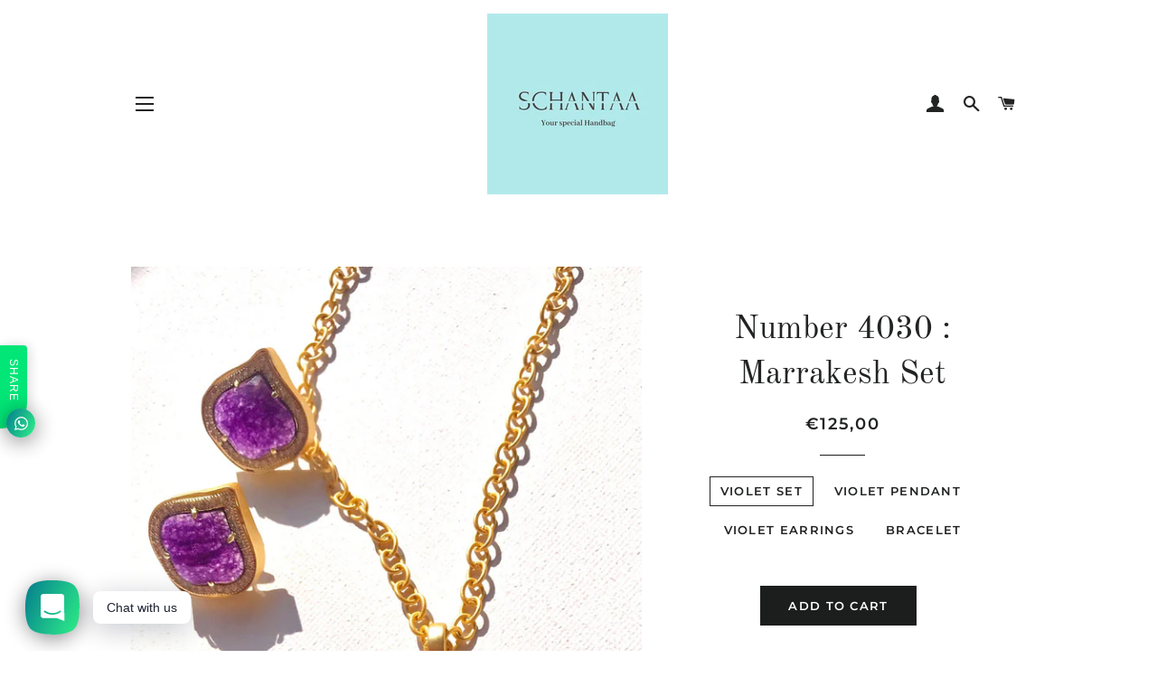

--- FILE ---
content_type: text/html; charset=utf-8
request_url: https://schantaa.com/en-at/products/number-4017-marrakesh-set
body_size: 27337
content:
<!doctype html>
<!--[if lt IE 7]><html class="no-js lt-ie9 lt-ie8 lt-ie7" lang="en"> <![endif]-->
<!--[if IE 7]><html class="no-js lt-ie9 lt-ie8" lang="en"> <![endif]-->
<!--[if IE 8]><html class="no-js lt-ie9" lang="en"> <![endif]-->
<!--[if IE 9 ]><html class="ie9 no-js"> <![endif]-->
<!--[if (gt IE 9)|!(IE)]><!--> <html class="no-js"> <!--<![endif]-->
<head>
<!-- "snippets/limespot.liquid" was not rendered, the associated app was uninstalled -->

  <!-- Basic page needs ================================================== -->
  <meta charset="utf-8">
  <meta http-equiv="X-UA-Compatible" content="IE=edge,chrome=1">

  
    <link rel="shortcut icon" href="//schantaa.com/cdn/shop/files/2DB99988-F2C9-469C-8B8E-0A23D340DD2E_32x32.jpg?v=1649605881" type="image/png" />
  

  <!-- Title and description ================================================== -->
  <title>
  Number 4030 : Marrakesh Set &ndash; SCHANTAA
  </title>

  
  <meta name="description" content="Elegant and fancy set, a large purple and green  stones surrounded with crystals based on brass-gold plated.  Estimated delivery time in Europe: 3 to 15 days.                             Rest of the world: 10 to 30 days.">
  

  <!-- Helpers ================================================== -->
  <!-- /snippets/social-meta-tags.liquid -->




<meta property="og:site_name" content="SCHANTAA">
<meta property="og:url" content="https://schantaa.com/en-at/products/number-4017-marrakesh-set">
<meta property="og:title" content="Number 4030 : Marrakesh Set">
<meta property="og:type" content="product">
<meta property="og:description" content="Elegant and fancy set, a large purple and green  stones surrounded with crystals based on brass-gold plated.  Estimated delivery time in Europe: 3 to 15 days.                             Rest of the world: 10 to 30 days.">

  <meta property="og:price:amount" content="60,00">
  <meta property="og:price:currency" content="EUR">

<meta property="og:image" content="http://schantaa.com/cdn/shop/products/image_c383eb49-52fb-4b61-b733-093194138b05_1200x1200.jpg?v=1648387203"><meta property="og:image" content="http://schantaa.com/cdn/shop/products/image_8f820b7a-ff52-47e2-9f7c-e1f876b23747_1200x1200.jpg?v=1623627029"><meta property="og:image" content="http://schantaa.com/cdn/shop/products/image_b85241f3-dd12-4be9-b2f3-235d4b06a149_1200x1200.jpg?v=1623627036">
<meta property="og:image:secure_url" content="https://schantaa.com/cdn/shop/products/image_c383eb49-52fb-4b61-b733-093194138b05_1200x1200.jpg?v=1648387203"><meta property="og:image:secure_url" content="https://schantaa.com/cdn/shop/products/image_8f820b7a-ff52-47e2-9f7c-e1f876b23747_1200x1200.jpg?v=1623627029"><meta property="og:image:secure_url" content="https://schantaa.com/cdn/shop/products/image_b85241f3-dd12-4be9-b2f3-235d4b06a149_1200x1200.jpg?v=1623627036">


<meta name="twitter:card" content="summary_large_image">
<meta name="twitter:title" content="Number 4030 : Marrakesh Set">
<meta name="twitter:description" content="Elegant and fancy set, a large purple and green  stones surrounded with crystals based on brass-gold plated.  Estimated delivery time in Europe: 3 to 15 days.                             Rest of the world: 10 to 30 days.">

  <link rel="canonical" href="https://schantaa.com/en-at/products/number-4017-marrakesh-set">
  <meta name="viewport" content="width=device-width,initial-scale=1,shrink-to-fit=no">
  <meta name="theme-color" content="#1c1d1d">

  <!-- CSS ================================================== -->
  <link href="//schantaa.com/cdn/shop/t/2/assets/timber.scss.css?v=69744002544946289691762966952" rel="stylesheet" type="text/css" media="all" />
  <link href="//schantaa.com/cdn/shop/t/2/assets/theme.scss.css?v=36571780268128110491762966952" rel="stylesheet" type="text/css" media="all" />

  <!-- Sections ================================================== -->
  <script>
    window.theme = window.theme || {};
    theme.strings = {
      zoomClose: "Close (Esc)",
      zoomPrev: "Previous (Left arrow key)",
      zoomNext: "Next (Right arrow key)",
      moneyFormat: "€{{amount_with_comma_separator}}",
      addressError: "Error looking up that address",
      addressNoResults: "No results for that address",
      addressQueryLimit: "You have exceeded the Google API usage limit. Consider upgrading to a \u003ca href=\"https:\/\/developers.google.com\/maps\/premium\/usage-limits\"\u003ePremium Plan\u003c\/a\u003e.",
      authError: "There was a problem authenticating your Google Maps account.",
      cartEmpty: "Your cart is currently empty.",
      cartCookie: "Enable cookies to use the shopping cart",
      cartSavings: "I18n Error: Missing interpolation value \"savings\" for \"You're saving {{ savings }}\""
    };
    theme.settings = {
      cartType: "page",
      gridType: "collage"
    };
  </script>

  <script src="//schantaa.com/cdn/shop/t/2/assets/jquery-2.2.3.min.js?v=58211863146907186831538164927" type="text/javascript"></script>

  <!--[if (gt IE 9)|!(IE)]><!--><script src="//schantaa.com/cdn/shop/t/2/assets/lazysizes.min.js?v=37531750901115495291538164927" async="async"></script><!--<![endif]-->
  <!--[if lte IE 9]><script src="//schantaa.com/cdn/shop/t/2/assets/lazysizes.min.js?v=37531750901115495291538164927"></script><![endif]-->

  <!--[if (gt IE 9)|!(IE)]><!--><script src="//schantaa.com/cdn/shop/t/2/assets/theme.js?v=83270760344188847161650757594" defer="defer"></script><!--<![endif]-->
  <!--[if lte IE 9]><script src="//schantaa.com/cdn/shop/t/2/assets/theme.js?v=83270760344188847161650757594"></script><![endif]-->

  <!-- Header hook for plugins ================================================== -->
  <script>window.performance && window.performance.mark && window.performance.mark('shopify.content_for_header.start');</script><meta name="google-site-verification" content="VGOxAYWk6gD7J2BZraUkI_rbyeVhBy99AMLC6IosYfA">
<meta name="facebook-domain-verification" content="itfoxowlwef7cobw7w1rpl3j1t0j7u">
<meta name="facebook-domain-verification" content="s5vw6m8pulc56mhw0wnrqn3ai9jj89">
<meta name="facebook-domain-verification" content="7lkh2bkynthugvo4ilmf801qys80qo">
<meta name="facebook-domain-verification" content="kueijp6q7iuooy0qivv256pqvtdit2">
<meta id="shopify-digital-wallet" name="shopify-digital-wallet" content="/5446205538/digital_wallets/dialog">
<meta name="shopify-checkout-api-token" content="f345c51bf7a5795bdb7a854df419dd80">
<meta id="in-context-paypal-metadata" data-shop-id="5446205538" data-venmo-supported="false" data-environment="production" data-locale="en_US" data-paypal-v4="true" data-currency="EUR">
<link rel="alternate" hreflang="x-default" href="https://schantaa.com/products/number-4017-marrakesh-set">
<link rel="alternate" hreflang="en" href="https://schantaa.com/products/number-4017-marrakesh-set">
<link rel="alternate" hreflang="en-AT" href="https://schantaa.com/en-at/products/number-4017-marrakesh-set">
<link rel="alternate" type="application/json+oembed" href="https://schantaa.com/en-at/products/number-4017-marrakesh-set.oembed">
<script async="async" src="/checkouts/internal/preloads.js?locale=en-AT"></script>
<link rel="preconnect" href="https://shop.app" crossorigin="anonymous">
<script async="async" src="https://shop.app/checkouts/internal/preloads.js?locale=en-AT&shop_id=5446205538" crossorigin="anonymous"></script>
<script id="shopify-features" type="application/json">{"accessToken":"f345c51bf7a5795bdb7a854df419dd80","betas":["rich-media-storefront-analytics"],"domain":"schantaa.com","predictiveSearch":true,"shopId":5446205538,"locale":"en"}</script>
<script>var Shopify = Shopify || {};
Shopify.shop = "souhasmiroir.myshopify.com";
Shopify.locale = "en";
Shopify.currency = {"active":"EUR","rate":"1.0"};
Shopify.country = "AT";
Shopify.theme = {"name":"Brooklyn","id":38842073186,"schema_name":"Brooklyn","schema_version":"10.1.0","theme_store_id":730,"role":"main"};
Shopify.theme.handle = "null";
Shopify.theme.style = {"id":null,"handle":null};
Shopify.cdnHost = "schantaa.com/cdn";
Shopify.routes = Shopify.routes || {};
Shopify.routes.root = "/en-at/";</script>
<script type="module">!function(o){(o.Shopify=o.Shopify||{}).modules=!0}(window);</script>
<script>!function(o){function n(){var o=[];function n(){o.push(Array.prototype.slice.apply(arguments))}return n.q=o,n}var t=o.Shopify=o.Shopify||{};t.loadFeatures=n(),t.autoloadFeatures=n()}(window);</script>
<script>
  window.ShopifyPay = window.ShopifyPay || {};
  window.ShopifyPay.apiHost = "shop.app\/pay";
  window.ShopifyPay.redirectState = null;
</script>
<script id="shop-js-analytics" type="application/json">{"pageType":"product"}</script>
<script defer="defer" async type="module" src="//schantaa.com/cdn/shopifycloud/shop-js/modules/v2/client.init-shop-cart-sync_BT-GjEfc.en.esm.js"></script>
<script defer="defer" async type="module" src="//schantaa.com/cdn/shopifycloud/shop-js/modules/v2/chunk.common_D58fp_Oc.esm.js"></script>
<script defer="defer" async type="module" src="//schantaa.com/cdn/shopifycloud/shop-js/modules/v2/chunk.modal_xMitdFEc.esm.js"></script>
<script type="module">
  await import("//schantaa.com/cdn/shopifycloud/shop-js/modules/v2/client.init-shop-cart-sync_BT-GjEfc.en.esm.js");
await import("//schantaa.com/cdn/shopifycloud/shop-js/modules/v2/chunk.common_D58fp_Oc.esm.js");
await import("//schantaa.com/cdn/shopifycloud/shop-js/modules/v2/chunk.modal_xMitdFEc.esm.js");

  window.Shopify.SignInWithShop?.initShopCartSync?.({"fedCMEnabled":true,"windoidEnabled":true});

</script>
<script>
  window.Shopify = window.Shopify || {};
  if (!window.Shopify.featureAssets) window.Shopify.featureAssets = {};
  window.Shopify.featureAssets['shop-js'] = {"shop-cart-sync":["modules/v2/client.shop-cart-sync_DZOKe7Ll.en.esm.js","modules/v2/chunk.common_D58fp_Oc.esm.js","modules/v2/chunk.modal_xMitdFEc.esm.js"],"init-fed-cm":["modules/v2/client.init-fed-cm_B6oLuCjv.en.esm.js","modules/v2/chunk.common_D58fp_Oc.esm.js","modules/v2/chunk.modal_xMitdFEc.esm.js"],"shop-cash-offers":["modules/v2/client.shop-cash-offers_D2sdYoxE.en.esm.js","modules/v2/chunk.common_D58fp_Oc.esm.js","modules/v2/chunk.modal_xMitdFEc.esm.js"],"shop-login-button":["modules/v2/client.shop-login-button_QeVjl5Y3.en.esm.js","modules/v2/chunk.common_D58fp_Oc.esm.js","modules/v2/chunk.modal_xMitdFEc.esm.js"],"pay-button":["modules/v2/client.pay-button_DXTOsIq6.en.esm.js","modules/v2/chunk.common_D58fp_Oc.esm.js","modules/v2/chunk.modal_xMitdFEc.esm.js"],"shop-button":["modules/v2/client.shop-button_DQZHx9pm.en.esm.js","modules/v2/chunk.common_D58fp_Oc.esm.js","modules/v2/chunk.modal_xMitdFEc.esm.js"],"avatar":["modules/v2/client.avatar_BTnouDA3.en.esm.js"],"init-windoid":["modules/v2/client.init-windoid_CR1B-cfM.en.esm.js","modules/v2/chunk.common_D58fp_Oc.esm.js","modules/v2/chunk.modal_xMitdFEc.esm.js"],"init-shop-for-new-customer-accounts":["modules/v2/client.init-shop-for-new-customer-accounts_C_vY_xzh.en.esm.js","modules/v2/client.shop-login-button_QeVjl5Y3.en.esm.js","modules/v2/chunk.common_D58fp_Oc.esm.js","modules/v2/chunk.modal_xMitdFEc.esm.js"],"init-shop-email-lookup-coordinator":["modules/v2/client.init-shop-email-lookup-coordinator_BI7n9ZSv.en.esm.js","modules/v2/chunk.common_D58fp_Oc.esm.js","modules/v2/chunk.modal_xMitdFEc.esm.js"],"init-shop-cart-sync":["modules/v2/client.init-shop-cart-sync_BT-GjEfc.en.esm.js","modules/v2/chunk.common_D58fp_Oc.esm.js","modules/v2/chunk.modal_xMitdFEc.esm.js"],"shop-toast-manager":["modules/v2/client.shop-toast-manager_DiYdP3xc.en.esm.js","modules/v2/chunk.common_D58fp_Oc.esm.js","modules/v2/chunk.modal_xMitdFEc.esm.js"],"init-customer-accounts":["modules/v2/client.init-customer-accounts_D9ZNqS-Q.en.esm.js","modules/v2/client.shop-login-button_QeVjl5Y3.en.esm.js","modules/v2/chunk.common_D58fp_Oc.esm.js","modules/v2/chunk.modal_xMitdFEc.esm.js"],"init-customer-accounts-sign-up":["modules/v2/client.init-customer-accounts-sign-up_iGw4briv.en.esm.js","modules/v2/client.shop-login-button_QeVjl5Y3.en.esm.js","modules/v2/chunk.common_D58fp_Oc.esm.js","modules/v2/chunk.modal_xMitdFEc.esm.js"],"shop-follow-button":["modules/v2/client.shop-follow-button_CqMgW2wH.en.esm.js","modules/v2/chunk.common_D58fp_Oc.esm.js","modules/v2/chunk.modal_xMitdFEc.esm.js"],"checkout-modal":["modules/v2/client.checkout-modal_xHeaAweL.en.esm.js","modules/v2/chunk.common_D58fp_Oc.esm.js","modules/v2/chunk.modal_xMitdFEc.esm.js"],"shop-login":["modules/v2/client.shop-login_D91U-Q7h.en.esm.js","modules/v2/chunk.common_D58fp_Oc.esm.js","modules/v2/chunk.modal_xMitdFEc.esm.js"],"lead-capture":["modules/v2/client.lead-capture_BJmE1dJe.en.esm.js","modules/v2/chunk.common_D58fp_Oc.esm.js","modules/v2/chunk.modal_xMitdFEc.esm.js"],"payment-terms":["modules/v2/client.payment-terms_Ci9AEqFq.en.esm.js","modules/v2/chunk.common_D58fp_Oc.esm.js","modules/v2/chunk.modal_xMitdFEc.esm.js"]};
</script>
<script>(function() {
  var isLoaded = false;
  function asyncLoad() {
    if (isLoaded) return;
    isLoaded = true;
    var urls = ["https:\/\/app.sixads.net\/sixads.js?shop=souhasmiroir.myshopify.com","https:\/\/widgetic.com\/sdk\/sdk.js?shop=souhasmiroir.myshopify.com","https:\/\/d1ueqj2piinir6.cloudfront.net\/web\/recom\/dist\/mgtracking.js?shop=souhasmiroir.myshopify.com","https:\/\/cdn.shopify.com\/s\/files\/1\/0184\/4255\/1360\/files\/whatsapp.v4.min.js?v=1628410143\u0026shop=souhasmiroir.myshopify.com","https:\/\/d1ueqj2piinir6.cloudfront.net\/web\/recom\/dist\/mgrecommend.js?shop=souhasmiroir.myshopify.com","https:\/\/d1ueqj2piinir6.cloudfront.net\/web\/widget\/dist\/powerbuy-notifications.min.js?shop=souhasmiroir.myshopify.com","https:\/\/d1ueqj2piinir6.cloudfront.net\/web\/widget\/dist\/pb-quick-update.min.js?shop=souhasmiroir.myshopify.com"];
    for (var i = 0; i < urls.length; i++) {
      var s = document.createElement('script');
      s.type = 'text/javascript';
      s.async = true;
      s.src = urls[i];
      var x = document.getElementsByTagName('script')[0];
      x.parentNode.insertBefore(s, x);
    }
  };
  if(window.attachEvent) {
    window.attachEvent('onload', asyncLoad);
  } else {
    window.addEventListener('load', asyncLoad, false);
  }
})();</script>
<script id="__st">var __st={"a":5446205538,"offset":3600,"reqid":"0ab7a29f-0fb8-4bba-a1ad-47066f9cdfa3-1769069049","pageurl":"schantaa.com\/en-at\/products\/number-4017-marrakesh-set","u":"5efd3999b17a","p":"product","rtyp":"product","rid":6792764653729};</script>
<script>window.ShopifyPaypalV4VisibilityTracking = true;</script>
<script id="captcha-bootstrap">!function(){'use strict';const t='contact',e='account',n='new_comment',o=[[t,t],['blogs',n],['comments',n],[t,'customer']],c=[[e,'customer_login'],[e,'guest_login'],[e,'recover_customer_password'],[e,'create_customer']],r=t=>t.map((([t,e])=>`form[action*='/${t}']:not([data-nocaptcha='true']) input[name='form_type'][value='${e}']`)).join(','),a=t=>()=>t?[...document.querySelectorAll(t)].map((t=>t.form)):[];function s(){const t=[...o],e=r(t);return a(e)}const i='password',u='form_key',d=['recaptcha-v3-token','g-recaptcha-response','h-captcha-response',i],f=()=>{try{return window.sessionStorage}catch{return}},m='__shopify_v',_=t=>t.elements[u];function p(t,e,n=!1){try{const o=window.sessionStorage,c=JSON.parse(o.getItem(e)),{data:r}=function(t){const{data:e,action:n}=t;return t[m]||n?{data:e,action:n}:{data:t,action:n}}(c);for(const[e,n]of Object.entries(r))t.elements[e]&&(t.elements[e].value=n);n&&o.removeItem(e)}catch(o){console.error('form repopulation failed',{error:o})}}const l='form_type',E='cptcha';function T(t){t.dataset[E]=!0}const w=window,h=w.document,L='Shopify',v='ce_forms',y='captcha';let A=!1;((t,e)=>{const n=(g='f06e6c50-85a8-45c8-87d0-21a2b65856fe',I='https://cdn.shopify.com/shopifycloud/storefront-forms-hcaptcha/ce_storefront_forms_captcha_hcaptcha.v1.5.2.iife.js',D={infoText:'Protected by hCaptcha',privacyText:'Privacy',termsText:'Terms'},(t,e,n)=>{const o=w[L][v],c=o.bindForm;if(c)return c(t,g,e,D).then(n);var r;o.q.push([[t,g,e,D],n]),r=I,A||(h.body.append(Object.assign(h.createElement('script'),{id:'captcha-provider',async:!0,src:r})),A=!0)});var g,I,D;w[L]=w[L]||{},w[L][v]=w[L][v]||{},w[L][v].q=[],w[L][y]=w[L][y]||{},w[L][y].protect=function(t,e){n(t,void 0,e),T(t)},Object.freeze(w[L][y]),function(t,e,n,w,h,L){const[v,y,A,g]=function(t,e,n){const i=e?o:[],u=t?c:[],d=[...i,...u],f=r(d),m=r(i),_=r(d.filter((([t,e])=>n.includes(e))));return[a(f),a(m),a(_),s()]}(w,h,L),I=t=>{const e=t.target;return e instanceof HTMLFormElement?e:e&&e.form},D=t=>v().includes(t);t.addEventListener('submit',(t=>{const e=I(t);if(!e)return;const n=D(e)&&!e.dataset.hcaptchaBound&&!e.dataset.recaptchaBound,o=_(e),c=g().includes(e)&&(!o||!o.value);(n||c)&&t.preventDefault(),c&&!n&&(function(t){try{if(!f())return;!function(t){const e=f();if(!e)return;const n=_(t);if(!n)return;const o=n.value;o&&e.removeItem(o)}(t);const e=Array.from(Array(32),(()=>Math.random().toString(36)[2])).join('');!function(t,e){_(t)||t.append(Object.assign(document.createElement('input'),{type:'hidden',name:u})),t.elements[u].value=e}(t,e),function(t,e){const n=f();if(!n)return;const o=[...t.querySelectorAll(`input[type='${i}']`)].map((({name:t})=>t)),c=[...d,...o],r={};for(const[a,s]of new FormData(t).entries())c.includes(a)||(r[a]=s);n.setItem(e,JSON.stringify({[m]:1,action:t.action,data:r}))}(t,e)}catch(e){console.error('failed to persist form',e)}}(e),e.submit())}));const S=(t,e)=>{t&&!t.dataset[E]&&(n(t,e.some((e=>e===t))),T(t))};for(const o of['focusin','change'])t.addEventListener(o,(t=>{const e=I(t);D(e)&&S(e,y())}));const B=e.get('form_key'),M=e.get(l),P=B&&M;t.addEventListener('DOMContentLoaded',(()=>{const t=y();if(P)for(const e of t)e.elements[l].value===M&&p(e,B);[...new Set([...A(),...v().filter((t=>'true'===t.dataset.shopifyCaptcha))])].forEach((e=>S(e,t)))}))}(h,new URLSearchParams(w.location.search),n,t,e,['guest_login'])})(!0,!0)}();</script>
<script integrity="sha256-4kQ18oKyAcykRKYeNunJcIwy7WH5gtpwJnB7kiuLZ1E=" data-source-attribution="shopify.loadfeatures" defer="defer" src="//schantaa.com/cdn/shopifycloud/storefront/assets/storefront/load_feature-a0a9edcb.js" crossorigin="anonymous"></script>
<script crossorigin="anonymous" defer="defer" src="//schantaa.com/cdn/shopifycloud/storefront/assets/shopify_pay/storefront-65b4c6d7.js?v=20250812"></script>
<script data-source-attribution="shopify.dynamic_checkout.dynamic.init">var Shopify=Shopify||{};Shopify.PaymentButton=Shopify.PaymentButton||{isStorefrontPortableWallets:!0,init:function(){window.Shopify.PaymentButton.init=function(){};var t=document.createElement("script");t.src="https://schantaa.com/cdn/shopifycloud/portable-wallets/latest/portable-wallets.en.js",t.type="module",document.head.appendChild(t)}};
</script>
<script data-source-attribution="shopify.dynamic_checkout.buyer_consent">
  function portableWalletsHideBuyerConsent(e){var t=document.getElementById("shopify-buyer-consent"),n=document.getElementById("shopify-subscription-policy-button");t&&n&&(t.classList.add("hidden"),t.setAttribute("aria-hidden","true"),n.removeEventListener("click",e))}function portableWalletsShowBuyerConsent(e){var t=document.getElementById("shopify-buyer-consent"),n=document.getElementById("shopify-subscription-policy-button");t&&n&&(t.classList.remove("hidden"),t.removeAttribute("aria-hidden"),n.addEventListener("click",e))}window.Shopify?.PaymentButton&&(window.Shopify.PaymentButton.hideBuyerConsent=portableWalletsHideBuyerConsent,window.Shopify.PaymentButton.showBuyerConsent=portableWalletsShowBuyerConsent);
</script>
<script data-source-attribution="shopify.dynamic_checkout.cart.bootstrap">document.addEventListener("DOMContentLoaded",(function(){function t(){return document.querySelector("shopify-accelerated-checkout-cart, shopify-accelerated-checkout")}if(t())Shopify.PaymentButton.init();else{new MutationObserver((function(e,n){t()&&(Shopify.PaymentButton.init(),n.disconnect())})).observe(document.body,{childList:!0,subtree:!0})}}));
</script>
<link id="shopify-accelerated-checkout-styles" rel="stylesheet" media="screen" href="https://schantaa.com/cdn/shopifycloud/portable-wallets/latest/accelerated-checkout-backwards-compat.css" crossorigin="anonymous">
<style id="shopify-accelerated-checkout-cart">
        #shopify-buyer-consent {
  margin-top: 1em;
  display: inline-block;
  width: 100%;
}

#shopify-buyer-consent.hidden {
  display: none;
}

#shopify-subscription-policy-button {
  background: none;
  border: none;
  padding: 0;
  text-decoration: underline;
  font-size: inherit;
  cursor: pointer;
}

#shopify-subscription-policy-button::before {
  box-shadow: none;
}

      </style>

<script>window.performance && window.performance.mark && window.performance.mark('shopify.content_for_header.end');</script>
  <!-- /snippets/oldIE-js.liquid -->

<!--[if lt IE 9]>
<script src="//cdnjs.cloudflare.com/ajax/libs/html5shiv/3.7.2/html5shiv.min.js" type="text/javascript"></script>
<![endif]-->


<!--[if (lte IE 9) ]><script src="//schantaa.com/cdn/shop/t/2/assets/match-media.min.js?v=159635276924582161481538164927" type="text/javascript"></script><![endif]-->


  <script src="//schantaa.com/cdn/shop/t/2/assets/modernizr.min.js?v=21391054748206432451538164927" type="text/javascript"></script>

  
  

<link href="//schantaa.com/cdn/shop/t/2/assets/shoppable_instagram.css?v=148714459964360424401581625098" rel="stylesheet" type="text/css" media="all" />
  			<link rel='stylesheet' type='text/css' href='https://maxcdn.bootstrapcdn.com/font-awesome/4.7.0/css/font-awesome.min.css'>
              <script src='https://cdn.shopify.com/s/assets/external/app.js'></script>                        
              <script type='text/javascript'>
              ShopifyApp.ready(function(){
                ShopifyApp.Bar.loadingOff();
              });
            </script>
            
<!-- **BEGIN** Hextom TMS RTL // Main Include - DO NOT MODIFY -->
        
        <!-- **END** Hextom TMS RTL // Main Include - DO NOT MODIFY -->
<script type='text/javascript'>
                      (function(e,t){var n=e.amplitude||{_q:[],_iq:{}};var r=t.createElement('script')
                      ;r.type='text/javascript'
                      ;r.integrity='sha384-RsEu4WZflrqYcEacpfoGSib3qaSvdYwT4D+DrWqeBuDarSzjwUQR1jO8gDiXZd0E'
                      ;r.crossOrigin='anonymous';r.async=true
                      ;r.src='https://cdn.amplitude.com/libs/amplitude-6.2.0-min.gz.js'
                      ;r.onload=function(){if(!e.amplitude.runQueuedFunctions){
                      console.log('[Amplitude] Error: could not load SDK')}}
                      ;var i=t.getElementsByTagName('script')[0];i.parentNode.insertBefore(r,i)
                      ;function s(e,t){e.prototype[t]=function(){
                      this._q.push([t].concat(Array.prototype.slice.call(arguments,0)));return this}}
                      var o=function(){this._q=[];return this}
                      ;var a=['add','append','clearAll','prepend','set','setOnce','unset']
                      ;for(var u=0;u<a.length;u++){s(o,a[u])}n.Identify=o;var c=function(){this._q=[]
                      ;return this}
                      ;var l=['setProductId','setQuantity','setPrice','setRevenueType','setEventProperties']
                      ;for(var p=0;p<l.length;p++){s(c,l[p])}n.Revenue=c
                      ;var d=['init','logEvent','logRevenue','setUserId','setUserProperties','setOptOut','setVersionName','setDomain','setDeviceId', 'enableTracking', 'setGlobalUserProperties','identify','clearUserProperties','setGroup','logRevenueV2','regenerateDeviceId','groupIdentify','onInit','logEventWithTimestamp','logEventWithGroups','setSessionId','resetSessionId']
                      ;function v(e){function t(t){e[t]=function(){
                      e._q.push([t].concat(Array.prototype.slice.call(arguments,0)))}}
                      for(var n=0;n<d.length;n++){t(d[n])}}v(n);n.getInstance=function(e){
                      e=(!e||e.length===0?'$default_instance':e).toLowerCase()
                      ;if(!n._iq.hasOwnProperty(e)){n._iq[e]={_q:[]};v(n._iq[e])}return n._iq[e]}
                      ;e.amplitude=n})(window,document);

                      amplitude.getInstance().init('8d23f397a4993a4e0ff1b5b62fac86e3');
    
                    </script>
                    
<link href="https://monorail-edge.shopifysvc.com" rel="dns-prefetch">
<script>(function(){if ("sendBeacon" in navigator && "performance" in window) {try {var session_token_from_headers = performance.getEntriesByType('navigation')[0].serverTiming.find(x => x.name == '_s').description;} catch {var session_token_from_headers = undefined;}var session_cookie_matches = document.cookie.match(/_shopify_s=([^;]*)/);var session_token_from_cookie = session_cookie_matches && session_cookie_matches.length === 2 ? session_cookie_matches[1] : "";var session_token = session_token_from_headers || session_token_from_cookie || "";function handle_abandonment_event(e) {var entries = performance.getEntries().filter(function(entry) {return /monorail-edge.shopifysvc.com/.test(entry.name);});if (!window.abandonment_tracked && entries.length === 0) {window.abandonment_tracked = true;var currentMs = Date.now();var navigation_start = performance.timing.navigationStart;var payload = {shop_id: 5446205538,url: window.location.href,navigation_start,duration: currentMs - navigation_start,session_token,page_type: "product"};window.navigator.sendBeacon("https://monorail-edge.shopifysvc.com/v1/produce", JSON.stringify({schema_id: "online_store_buyer_site_abandonment/1.1",payload: payload,metadata: {event_created_at_ms: currentMs,event_sent_at_ms: currentMs}}));}}window.addEventListener('pagehide', handle_abandonment_event);}}());</script>
<script id="web-pixels-manager-setup">(function e(e,d,r,n,o){if(void 0===o&&(o={}),!Boolean(null===(a=null===(i=window.Shopify)||void 0===i?void 0:i.analytics)||void 0===a?void 0:a.replayQueue)){var i,a;window.Shopify=window.Shopify||{};var t=window.Shopify;t.analytics=t.analytics||{};var s=t.analytics;s.replayQueue=[],s.publish=function(e,d,r){return s.replayQueue.push([e,d,r]),!0};try{self.performance.mark("wpm:start")}catch(e){}var l=function(){var e={modern:/Edge?\/(1{2}[4-9]|1[2-9]\d|[2-9]\d{2}|\d{4,})\.\d+(\.\d+|)|Firefox\/(1{2}[4-9]|1[2-9]\d|[2-9]\d{2}|\d{4,})\.\d+(\.\d+|)|Chrom(ium|e)\/(9{2}|\d{3,})\.\d+(\.\d+|)|(Maci|X1{2}).+ Version\/(15\.\d+|(1[6-9]|[2-9]\d|\d{3,})\.\d+)([,.]\d+|)( \(\w+\)|)( Mobile\/\w+|) Safari\/|Chrome.+OPR\/(9{2}|\d{3,})\.\d+\.\d+|(CPU[ +]OS|iPhone[ +]OS|CPU[ +]iPhone|CPU IPhone OS|CPU iPad OS)[ +]+(15[._]\d+|(1[6-9]|[2-9]\d|\d{3,})[._]\d+)([._]\d+|)|Android:?[ /-](13[3-9]|1[4-9]\d|[2-9]\d{2}|\d{4,})(\.\d+|)(\.\d+|)|Android.+Firefox\/(13[5-9]|1[4-9]\d|[2-9]\d{2}|\d{4,})\.\d+(\.\d+|)|Android.+Chrom(ium|e)\/(13[3-9]|1[4-9]\d|[2-9]\d{2}|\d{4,})\.\d+(\.\d+|)|SamsungBrowser\/([2-9]\d|\d{3,})\.\d+/,legacy:/Edge?\/(1[6-9]|[2-9]\d|\d{3,})\.\d+(\.\d+|)|Firefox\/(5[4-9]|[6-9]\d|\d{3,})\.\d+(\.\d+|)|Chrom(ium|e)\/(5[1-9]|[6-9]\d|\d{3,})\.\d+(\.\d+|)([\d.]+$|.*Safari\/(?![\d.]+ Edge\/[\d.]+$))|(Maci|X1{2}).+ Version\/(10\.\d+|(1[1-9]|[2-9]\d|\d{3,})\.\d+)([,.]\d+|)( \(\w+\)|)( Mobile\/\w+|) Safari\/|Chrome.+OPR\/(3[89]|[4-9]\d|\d{3,})\.\d+\.\d+|(CPU[ +]OS|iPhone[ +]OS|CPU[ +]iPhone|CPU IPhone OS|CPU iPad OS)[ +]+(10[._]\d+|(1[1-9]|[2-9]\d|\d{3,})[._]\d+)([._]\d+|)|Android:?[ /-](13[3-9]|1[4-9]\d|[2-9]\d{2}|\d{4,})(\.\d+|)(\.\d+|)|Mobile Safari.+OPR\/([89]\d|\d{3,})\.\d+\.\d+|Android.+Firefox\/(13[5-9]|1[4-9]\d|[2-9]\d{2}|\d{4,})\.\d+(\.\d+|)|Android.+Chrom(ium|e)\/(13[3-9]|1[4-9]\d|[2-9]\d{2}|\d{4,})\.\d+(\.\d+|)|Android.+(UC? ?Browser|UCWEB|U3)[ /]?(15\.([5-9]|\d{2,})|(1[6-9]|[2-9]\d|\d{3,})\.\d+)\.\d+|SamsungBrowser\/(5\.\d+|([6-9]|\d{2,})\.\d+)|Android.+MQ{2}Browser\/(14(\.(9|\d{2,})|)|(1[5-9]|[2-9]\d|\d{3,})(\.\d+|))(\.\d+|)|K[Aa][Ii]OS\/(3\.\d+|([4-9]|\d{2,})\.\d+)(\.\d+|)/},d=e.modern,r=e.legacy,n=navigator.userAgent;return n.match(d)?"modern":n.match(r)?"legacy":"unknown"}(),u="modern"===l?"modern":"legacy",c=(null!=n?n:{modern:"",legacy:""})[u],f=function(e){return[e.baseUrl,"/wpm","/b",e.hashVersion,"modern"===e.buildTarget?"m":"l",".js"].join("")}({baseUrl:d,hashVersion:r,buildTarget:u}),m=function(e){var d=e.version,r=e.bundleTarget,n=e.surface,o=e.pageUrl,i=e.monorailEndpoint;return{emit:function(e){var a=e.status,t=e.errorMsg,s=(new Date).getTime(),l=JSON.stringify({metadata:{event_sent_at_ms:s},events:[{schema_id:"web_pixels_manager_load/3.1",payload:{version:d,bundle_target:r,page_url:o,status:a,surface:n,error_msg:t},metadata:{event_created_at_ms:s}}]});if(!i)return console&&console.warn&&console.warn("[Web Pixels Manager] No Monorail endpoint provided, skipping logging."),!1;try{return self.navigator.sendBeacon.bind(self.navigator)(i,l)}catch(e){}var u=new XMLHttpRequest;try{return u.open("POST",i,!0),u.setRequestHeader("Content-Type","text/plain"),u.send(l),!0}catch(e){return console&&console.warn&&console.warn("[Web Pixels Manager] Got an unhandled error while logging to Monorail."),!1}}}}({version:r,bundleTarget:l,surface:e.surface,pageUrl:self.location.href,monorailEndpoint:e.monorailEndpoint});try{o.browserTarget=l,function(e){var d=e.src,r=e.async,n=void 0===r||r,o=e.onload,i=e.onerror,a=e.sri,t=e.scriptDataAttributes,s=void 0===t?{}:t,l=document.createElement("script"),u=document.querySelector("head"),c=document.querySelector("body");if(l.async=n,l.src=d,a&&(l.integrity=a,l.crossOrigin="anonymous"),s)for(var f in s)if(Object.prototype.hasOwnProperty.call(s,f))try{l.dataset[f]=s[f]}catch(e){}if(o&&l.addEventListener("load",o),i&&l.addEventListener("error",i),u)u.appendChild(l);else{if(!c)throw new Error("Did not find a head or body element to append the script");c.appendChild(l)}}({src:f,async:!0,onload:function(){if(!function(){var e,d;return Boolean(null===(d=null===(e=window.Shopify)||void 0===e?void 0:e.analytics)||void 0===d?void 0:d.initialized)}()){var d=window.webPixelsManager.init(e)||void 0;if(d){var r=window.Shopify.analytics;r.replayQueue.forEach((function(e){var r=e[0],n=e[1],o=e[2];d.publishCustomEvent(r,n,o)})),r.replayQueue=[],r.publish=d.publishCustomEvent,r.visitor=d.visitor,r.initialized=!0}}},onerror:function(){return m.emit({status:"failed",errorMsg:"".concat(f," has failed to load")})},sri:function(e){var d=/^sha384-[A-Za-z0-9+/=]+$/;return"string"==typeof e&&d.test(e)}(c)?c:"",scriptDataAttributes:o}),m.emit({status:"loading"})}catch(e){m.emit({status:"failed",errorMsg:(null==e?void 0:e.message)||"Unknown error"})}}})({shopId: 5446205538,storefrontBaseUrl: "https://schantaa.com",extensionsBaseUrl: "https://extensions.shopifycdn.com/cdn/shopifycloud/web-pixels-manager",monorailEndpoint: "https://monorail-edge.shopifysvc.com/unstable/produce_batch",surface: "storefront-renderer",enabledBetaFlags: ["2dca8a86"],webPixelsConfigList: [{"id":"929038603","configuration":"{\"config\":\"{\\\"pixel_id\\\":\\\"G-S7NMX2FKC8\\\",\\\"target_country\\\":\\\"DE\\\",\\\"gtag_events\\\":[{\\\"type\\\":\\\"search\\\",\\\"action_label\\\":[\\\"G-S7NMX2FKC8\\\",\\\"AW-371443797\\\/VeneCLeylJICENWQj7EB\\\"]},{\\\"type\\\":\\\"begin_checkout\\\",\\\"action_label\\\":[\\\"G-S7NMX2FKC8\\\",\\\"AW-371443797\\\/tbXoCLSylJICENWQj7EB\\\"]},{\\\"type\\\":\\\"view_item\\\",\\\"action_label\\\":[\\\"G-S7NMX2FKC8\\\",\\\"AW-371443797\\\/VO3iCK6ylJICENWQj7EB\\\",\\\"MC-XWG8XQZ1MS\\\"]},{\\\"type\\\":\\\"purchase\\\",\\\"action_label\\\":[\\\"G-S7NMX2FKC8\\\",\\\"AW-371443797\\\/t4qQCLuwlJICENWQj7EB\\\",\\\"MC-XWG8XQZ1MS\\\"]},{\\\"type\\\":\\\"page_view\\\",\\\"action_label\\\":[\\\"G-S7NMX2FKC8\\\",\\\"AW-371443797\\\/pojeCLiwlJICENWQj7EB\\\",\\\"MC-XWG8XQZ1MS\\\"]},{\\\"type\\\":\\\"add_payment_info\\\",\\\"action_label\\\":[\\\"G-S7NMX2FKC8\\\",\\\"AW-371443797\\\/UaKuCLqylJICENWQj7EB\\\"]},{\\\"type\\\":\\\"add_to_cart\\\",\\\"action_label\\\":[\\\"G-S7NMX2FKC8\\\",\\\"AW-371443797\\\/uT7gCLGylJICENWQj7EB\\\"]}],\\\"enable_monitoring_mode\\\":false}\"}","eventPayloadVersion":"v1","runtimeContext":"OPEN","scriptVersion":"b2a88bafab3e21179ed38636efcd8a93","type":"APP","apiClientId":1780363,"privacyPurposes":[],"dataSharingAdjustments":{"protectedCustomerApprovalScopes":["read_customer_address","read_customer_email","read_customer_name","read_customer_personal_data","read_customer_phone"]}},{"id":"848593163","configuration":"{\"pixelCode\":\"C7TRDOFJ6988A1DVO8TG\"}","eventPayloadVersion":"v1","runtimeContext":"STRICT","scriptVersion":"22e92c2ad45662f435e4801458fb78cc","type":"APP","apiClientId":4383523,"privacyPurposes":["ANALYTICS","MARKETING","SALE_OF_DATA"],"dataSharingAdjustments":{"protectedCustomerApprovalScopes":["read_customer_address","read_customer_email","read_customer_name","read_customer_personal_data","read_customer_phone"]}},{"id":"463274251","configuration":"{\"pixel_id\":\"1949703662001327\",\"pixel_type\":\"facebook_pixel\",\"metaapp_system_user_token\":\"-\"}","eventPayloadVersion":"v1","runtimeContext":"OPEN","scriptVersion":"ca16bc87fe92b6042fbaa3acc2fbdaa6","type":"APP","apiClientId":2329312,"privacyPurposes":["ANALYTICS","MARKETING","SALE_OF_DATA"],"dataSharingAdjustments":{"protectedCustomerApprovalScopes":["read_customer_address","read_customer_email","read_customer_name","read_customer_personal_data","read_customer_phone"]}},{"id":"127795467","configuration":"{\"tagID\":\"2612993674499\"}","eventPayloadVersion":"v1","runtimeContext":"STRICT","scriptVersion":"18031546ee651571ed29edbe71a3550b","type":"APP","apiClientId":3009811,"privacyPurposes":["ANALYTICS","MARKETING","SALE_OF_DATA"],"dataSharingAdjustments":{"protectedCustomerApprovalScopes":["read_customer_address","read_customer_email","read_customer_name","read_customer_personal_data","read_customer_phone"]}},{"id":"shopify-app-pixel","configuration":"{}","eventPayloadVersion":"v1","runtimeContext":"STRICT","scriptVersion":"0450","apiClientId":"shopify-pixel","type":"APP","privacyPurposes":["ANALYTICS","MARKETING"]},{"id":"shopify-custom-pixel","eventPayloadVersion":"v1","runtimeContext":"LAX","scriptVersion":"0450","apiClientId":"shopify-pixel","type":"CUSTOM","privacyPurposes":["ANALYTICS","MARKETING"]}],isMerchantRequest: false,initData: {"shop":{"name":"SCHANTAA","paymentSettings":{"currencyCode":"EUR"},"myshopifyDomain":"souhasmiroir.myshopify.com","countryCode":"DE","storefrontUrl":"https:\/\/schantaa.com\/en-at"},"customer":null,"cart":null,"checkout":null,"productVariants":[{"price":{"amount":125.0,"currencyCode":"EUR"},"product":{"title":"Number 4030 : Marrakesh Set","vendor":"SCHANTAA","id":"6792764653729","untranslatedTitle":"Number 4030 : Marrakesh Set","url":"\/en-at\/products\/number-4017-marrakesh-set","type":""},"id":"40143512731809","image":{"src":"\/\/schantaa.com\/cdn\/shop\/products\/image_c383eb49-52fb-4b61-b733-093194138b05.jpg?v=1648387203"},"sku":"","title":"Violet set","untranslatedTitle":"Violet set"},{"price":{"amount":65.0,"currencyCode":"EUR"},"product":{"title":"Number 4030 : Marrakesh Set","vendor":"SCHANTAA","id":"6792764653729","untranslatedTitle":"Number 4030 : Marrakesh Set","url":"\/en-at\/products\/number-4017-marrakesh-set","type":""},"id":"40143611560097","image":{"src":"\/\/schantaa.com\/cdn\/shop\/products\/image_8f820b7a-ff52-47e2-9f7c-e1f876b23747.jpg?v=1623627029"},"sku":"","title":"Violet Pendant","untranslatedTitle":"Violet Pendant"},{"price":{"amount":70.0,"currencyCode":"EUR"},"product":{"title":"Number 4030 : Marrakesh Set","vendor":"SCHANTAA","id":"6792764653729","untranslatedTitle":"Number 4030 : Marrakesh Set","url":"\/en-at\/products\/number-4017-marrakesh-set","type":""},"id":"40143614869665","image":{"src":"\/\/schantaa.com\/cdn\/shop\/products\/image_b85241f3-dd12-4be9-b2f3-235d4b06a149.jpg?v=1623627036"},"sku":"","title":"Violet Earrings","untranslatedTitle":"Violet Earrings"},{"price":{"amount":60.0,"currencyCode":"EUR"},"product":{"title":"Number 4030 : Marrakesh Set","vendor":"SCHANTAA","id":"6792764653729","untranslatedTitle":"Number 4030 : Marrakesh Set","url":"\/en-at\/products\/number-4017-marrakesh-set","type":""},"id":"41830574784673","image":{"src":"\/\/schantaa.com\/cdn\/shop\/products\/image_c383eb49-52fb-4b61-b733-093194138b05.jpg?v=1648387203"},"sku":"","title":"Bracelet","untranslatedTitle":"Bracelet"}],"purchasingCompany":null},},"https://schantaa.com/cdn","fcfee988w5aeb613cpc8e4bc33m6693e112",{"modern":"","legacy":""},{"shopId":"5446205538","storefrontBaseUrl":"https:\/\/schantaa.com","extensionBaseUrl":"https:\/\/extensions.shopifycdn.com\/cdn\/shopifycloud\/web-pixels-manager","surface":"storefront-renderer","enabledBetaFlags":"[\"2dca8a86\"]","isMerchantRequest":"false","hashVersion":"fcfee988w5aeb613cpc8e4bc33m6693e112","publish":"custom","events":"[[\"page_viewed\",{}],[\"product_viewed\",{\"productVariant\":{\"price\":{\"amount\":125.0,\"currencyCode\":\"EUR\"},\"product\":{\"title\":\"Number 4030 : Marrakesh Set\",\"vendor\":\"SCHANTAA\",\"id\":\"6792764653729\",\"untranslatedTitle\":\"Number 4030 : Marrakesh Set\",\"url\":\"\/en-at\/products\/number-4017-marrakesh-set\",\"type\":\"\"},\"id\":\"40143512731809\",\"image\":{\"src\":\"\/\/schantaa.com\/cdn\/shop\/products\/image_c383eb49-52fb-4b61-b733-093194138b05.jpg?v=1648387203\"},\"sku\":\"\",\"title\":\"Violet set\",\"untranslatedTitle\":\"Violet set\"}}]]"});</script><script>
  window.ShopifyAnalytics = window.ShopifyAnalytics || {};
  window.ShopifyAnalytics.meta = window.ShopifyAnalytics.meta || {};
  window.ShopifyAnalytics.meta.currency = 'EUR';
  var meta = {"product":{"id":6792764653729,"gid":"gid:\/\/shopify\/Product\/6792764653729","vendor":"SCHANTAA","type":"","handle":"number-4017-marrakesh-set","variants":[{"id":40143512731809,"price":12500,"name":"Number 4030 : Marrakesh Set - Violet set","public_title":"Violet set","sku":""},{"id":40143611560097,"price":6500,"name":"Number 4030 : Marrakesh Set - Violet Pendant","public_title":"Violet Pendant","sku":""},{"id":40143614869665,"price":7000,"name":"Number 4030 : Marrakesh Set - Violet Earrings","public_title":"Violet Earrings","sku":""},{"id":41830574784673,"price":6000,"name":"Number 4030 : Marrakesh Set - Bracelet","public_title":"Bracelet","sku":""}],"remote":false},"page":{"pageType":"product","resourceType":"product","resourceId":6792764653729,"requestId":"0ab7a29f-0fb8-4bba-a1ad-47066f9cdfa3-1769069049"}};
  for (var attr in meta) {
    window.ShopifyAnalytics.meta[attr] = meta[attr];
  }
</script>
<script class="analytics">
  (function () {
    var customDocumentWrite = function(content) {
      var jquery = null;

      if (window.jQuery) {
        jquery = window.jQuery;
      } else if (window.Checkout && window.Checkout.$) {
        jquery = window.Checkout.$;
      }

      if (jquery) {
        jquery('body').append(content);
      }
    };

    var hasLoggedConversion = function(token) {
      if (token) {
        return document.cookie.indexOf('loggedConversion=' + token) !== -1;
      }
      return false;
    }

    var setCookieIfConversion = function(token) {
      if (token) {
        var twoMonthsFromNow = new Date(Date.now());
        twoMonthsFromNow.setMonth(twoMonthsFromNow.getMonth() + 2);

        document.cookie = 'loggedConversion=' + token + '; expires=' + twoMonthsFromNow;
      }
    }

    var trekkie = window.ShopifyAnalytics.lib = window.trekkie = window.trekkie || [];
    if (trekkie.integrations) {
      return;
    }
    trekkie.methods = [
      'identify',
      'page',
      'ready',
      'track',
      'trackForm',
      'trackLink'
    ];
    trekkie.factory = function(method) {
      return function() {
        var args = Array.prototype.slice.call(arguments);
        args.unshift(method);
        trekkie.push(args);
        return trekkie;
      };
    };
    for (var i = 0; i < trekkie.methods.length; i++) {
      var key = trekkie.methods[i];
      trekkie[key] = trekkie.factory(key);
    }
    trekkie.load = function(config) {
      trekkie.config = config || {};
      trekkie.config.initialDocumentCookie = document.cookie;
      var first = document.getElementsByTagName('script')[0];
      var script = document.createElement('script');
      script.type = 'text/javascript';
      script.onerror = function(e) {
        var scriptFallback = document.createElement('script');
        scriptFallback.type = 'text/javascript';
        scriptFallback.onerror = function(error) {
                var Monorail = {
      produce: function produce(monorailDomain, schemaId, payload) {
        var currentMs = new Date().getTime();
        var event = {
          schema_id: schemaId,
          payload: payload,
          metadata: {
            event_created_at_ms: currentMs,
            event_sent_at_ms: currentMs
          }
        };
        return Monorail.sendRequest("https://" + monorailDomain + "/v1/produce", JSON.stringify(event));
      },
      sendRequest: function sendRequest(endpointUrl, payload) {
        // Try the sendBeacon API
        if (window && window.navigator && typeof window.navigator.sendBeacon === 'function' && typeof window.Blob === 'function' && !Monorail.isIos12()) {
          var blobData = new window.Blob([payload], {
            type: 'text/plain'
          });

          if (window.navigator.sendBeacon(endpointUrl, blobData)) {
            return true;
          } // sendBeacon was not successful

        } // XHR beacon

        var xhr = new XMLHttpRequest();

        try {
          xhr.open('POST', endpointUrl);
          xhr.setRequestHeader('Content-Type', 'text/plain');
          xhr.send(payload);
        } catch (e) {
          console.log(e);
        }

        return false;
      },
      isIos12: function isIos12() {
        return window.navigator.userAgent.lastIndexOf('iPhone; CPU iPhone OS 12_') !== -1 || window.navigator.userAgent.lastIndexOf('iPad; CPU OS 12_') !== -1;
      }
    };
    Monorail.produce('monorail-edge.shopifysvc.com',
      'trekkie_storefront_load_errors/1.1',
      {shop_id: 5446205538,
      theme_id: 38842073186,
      app_name: "storefront",
      context_url: window.location.href,
      source_url: "//schantaa.com/cdn/s/trekkie.storefront.1bbfab421998800ff09850b62e84b8915387986d.min.js"});

        };
        scriptFallback.async = true;
        scriptFallback.src = '//schantaa.com/cdn/s/trekkie.storefront.1bbfab421998800ff09850b62e84b8915387986d.min.js';
        first.parentNode.insertBefore(scriptFallback, first);
      };
      script.async = true;
      script.src = '//schantaa.com/cdn/s/trekkie.storefront.1bbfab421998800ff09850b62e84b8915387986d.min.js';
      first.parentNode.insertBefore(script, first);
    };
    trekkie.load(
      {"Trekkie":{"appName":"storefront","development":false,"defaultAttributes":{"shopId":5446205538,"isMerchantRequest":null,"themeId":38842073186,"themeCityHash":"1530200667946873652","contentLanguage":"en","currency":"EUR","eventMetadataId":"3ca82403-6a70-480f-bdd2-9fdeb2250ae1"},"isServerSideCookieWritingEnabled":true,"monorailRegion":"shop_domain","enabledBetaFlags":["65f19447"]},"Session Attribution":{},"S2S":{"facebookCapiEnabled":true,"source":"trekkie-storefront-renderer","apiClientId":580111}}
    );

    var loaded = false;
    trekkie.ready(function() {
      if (loaded) return;
      loaded = true;

      window.ShopifyAnalytics.lib = window.trekkie;

      var originalDocumentWrite = document.write;
      document.write = customDocumentWrite;
      try { window.ShopifyAnalytics.merchantGoogleAnalytics.call(this); } catch(error) {};
      document.write = originalDocumentWrite;

      window.ShopifyAnalytics.lib.page(null,{"pageType":"product","resourceType":"product","resourceId":6792764653729,"requestId":"0ab7a29f-0fb8-4bba-a1ad-47066f9cdfa3-1769069049","shopifyEmitted":true});

      var match = window.location.pathname.match(/checkouts\/(.+)\/(thank_you|post_purchase)/)
      var token = match? match[1]: undefined;
      if (!hasLoggedConversion(token)) {
        setCookieIfConversion(token);
        window.ShopifyAnalytics.lib.track("Viewed Product",{"currency":"EUR","variantId":40143512731809,"productId":6792764653729,"productGid":"gid:\/\/shopify\/Product\/6792764653729","name":"Number 4030 : Marrakesh Set - Violet set","price":"125.00","sku":"","brand":"SCHANTAA","variant":"Violet set","category":"","nonInteraction":true,"remote":false},undefined,undefined,{"shopifyEmitted":true});
      window.ShopifyAnalytics.lib.track("monorail:\/\/trekkie_storefront_viewed_product\/1.1",{"currency":"EUR","variantId":40143512731809,"productId":6792764653729,"productGid":"gid:\/\/shopify\/Product\/6792764653729","name":"Number 4030 : Marrakesh Set - Violet set","price":"125.00","sku":"","brand":"SCHANTAA","variant":"Violet set","category":"","nonInteraction":true,"remote":false,"referer":"https:\/\/schantaa.com\/en-at\/products\/number-4017-marrakesh-set"});
      }
    });


        var eventsListenerScript = document.createElement('script');
        eventsListenerScript.async = true;
        eventsListenerScript.src = "//schantaa.com/cdn/shopifycloud/storefront/assets/shop_events_listener-3da45d37.js";
        document.getElementsByTagName('head')[0].appendChild(eventsListenerScript);

})();</script>
  <script>
  if (!window.ga || (window.ga && typeof window.ga !== 'function')) {
    window.ga = function ga() {
      (window.ga.q = window.ga.q || []).push(arguments);
      if (window.Shopify && window.Shopify.analytics && typeof window.Shopify.analytics.publish === 'function') {
        window.Shopify.analytics.publish("ga_stub_called", {}, {sendTo: "google_osp_migration"});
      }
      console.error("Shopify's Google Analytics stub called with:", Array.from(arguments), "\nSee https://help.shopify.com/manual/promoting-marketing/pixels/pixel-migration#google for more information.");
    };
    if (window.Shopify && window.Shopify.analytics && typeof window.Shopify.analytics.publish === 'function') {
      window.Shopify.analytics.publish("ga_stub_initialized", {}, {sendTo: "google_osp_migration"});
    }
  }
</script>
<script
  defer
  src="https://schantaa.com/cdn/shopifycloud/perf-kit/shopify-perf-kit-3.0.4.min.js"
  data-application="storefront-renderer"
  data-shop-id="5446205538"
  data-render-region="gcp-us-east1"
  data-page-type="product"
  data-theme-instance-id="38842073186"
  data-theme-name="Brooklyn"
  data-theme-version="10.1.0"
  data-monorail-region="shop_domain"
  data-resource-timing-sampling-rate="10"
  data-shs="true"
  data-shs-beacon="true"
  data-shs-export-with-fetch="true"
  data-shs-logs-sample-rate="1"
  data-shs-beacon-endpoint="https://schantaa.com/api/collect"
></script>
</head>


<body id="number-4030-marrakesh-set" class="template-product">

  <div id="shopify-section-header" class="shopify-section"><style>
  .site-header__logo img {
    max-width: 200px;
  }

  @media screen and (max-width: 768px) {
    .site-header__logo img {
      max-width: 100%;
    }
  }
</style>


<div data-section-id="header" data-section-type="header-section" data-template="product">
  <div id="NavDrawer" class="drawer drawer--left">
      <div class="drawer__inner drawer-left__inner">

    
      <!-- /snippets/search-bar.liquid -->





<form action="/search" method="get" class="input-group search-bar search-bar--drawer" role="search">
  
  <input type="search" name="q" value="" placeholder="Search our store" class="input-group-field" aria-label="Search our store">
  <span class="input-group-btn">
    <button type="submit" class="btn--secondary icon-fallback-text">
      <span class="icon icon-search" aria-hidden="true"></span>
      <span class="fallback-text">Search</span>
    </button>
  </span>
</form>

    

    <ul class="mobile-nav">
      
        

          <li class="mobile-nav__item">
            <a
              href="/en-at/collections/exclusive-genuine-leather-handbags"
              class="mobile-nav__link"
              >
                 Genuine leather Handbags 
            </a>
          </li>

        
      
        

          <li class="mobile-nav__item">
            <a
              href="/en-at/collections/souha-dayeh-handbags-winter-collection-19-20"
              class="mobile-nav__link"
              >
                Clutches 
            </a>
          </li>

        
      
        

          <li class="mobile-nav__item">
            <a
              href="/en-at/collections/pearls-and-silver-collection"
              class="mobile-nav__link"
              >
                Pearls and silver jewelry 
            </a>
          </li>

        
      
        

          <li class="mobile-nav__item">
            <a
              href="/en-at/collections/souha-dayeh-jewelry-2021"
              class="mobile-nav__link"
              >
                Swarovski with Gold- plated jewelry 
            </a>
          </li>

        
      
        

          <li class="mobile-nav__item">
            <a
              href="/en-at/collections/souha-dayeh-jewelry-1"
              class="mobile-nav__link"
              >
                Gold- plated jewelry
            </a>
          </li>

        
      
        

          <li class="mobile-nav__item">
            <a
              href="/en-at/collections/souha-dayeh-designs"
              class="mobile-nav__link"
              >
                Home Decorations 
            </a>
          </li>

        
      
        

          <li class="mobile-nav__item">
            <a
              href="/en-at/collections/voucher-gift-cards"
              class="mobile-nav__link"
              >
                Vouchers - Gift cards
            </a>
          </li>

        
      
        

          <li class="mobile-nav__item">
            <a
              href="/en-at/pages/about-us-1"
              class="mobile-nav__link"
              >
                About us 
            </a>
          </li>

        
      
      
      <li class="mobile-nav__spacer"></li>

      
      
        
          <li class="mobile-nav__item mobile-nav__item--secondary">
            <a href="/en-at/account/login" id="customer_login_link">Log In</a>
          </li>
          <li class="mobile-nav__item mobile-nav__item--secondary">
            <a href="/en-at/account/register" id="customer_register_link">Create Account</a>
          </li>
        
      
      
    </ul>
    <!-- //mobile-nav -->
  </div>


  </div>
  <div class="header-container drawer__header-container">
    <div class="header-wrapper">
      
        
      

      <header class="site-header" role="banner">
        <div class="wrapper">
          <div class="grid--full grid--table">
            <div class="grid__item large--hide large--one-sixth one-quarter">
              <div class="site-nav--open site-nav--mobile">
                <button type="button" class="icon-fallback-text site-nav__link site-nav__link--burger js-drawer-open-button-left" aria-controls="NavDrawer">
                  <span class="burger-icon burger-icon--top"></span>
                  <span class="burger-icon burger-icon--mid"></span>
                  <span class="burger-icon burger-icon--bottom"></span>
                  <span class="fallback-text">Site navigation</span>
                </button>
              </div>
            </div>
            <div class="grid__item large--one-third medium-down--one-half">
              
              
                <div class="h1 site-header__logo large--left" itemscope itemtype="http://schema.org/Organization">
              
                

                
                  <a href="/" itemprop="url" class="site-header__logo-link">
                     <img src="//schantaa.com/cdn/shop/files/Logo_Schantaa_200x.jpg?v=1745852818"
                     srcset="//schantaa.com/cdn/shop/files/Logo_Schantaa_200x.jpg?v=1745852818 1x, //schantaa.com/cdn/shop/files/Logo_Schantaa_200x@2x.jpg?v=1745852818 2x"
                     alt="SCHANTAA"
                     itemprop="logo">
                  </a>
                
              
                </div>
              
            </div>
            <nav class="grid__item large--two-thirds large--text-right medium-down--hide" role="navigation">
              
              <!-- begin site-nav -->
              <ul class="site-nav" id="AccessibleNav">
                
                  
                    <li class="site-nav__item">
                      <a
                        href="/en-at/collections/exclusive-genuine-leather-handbags"
                        class="site-nav__link"
                        data-meganav-type="child"
                        >
                           Genuine leather Handbags 
                      </a>
                    </li>
                  
                
                  
                    <li class="site-nav__item">
                      <a
                        href="/en-at/collections/souha-dayeh-handbags-winter-collection-19-20"
                        class="site-nav__link"
                        data-meganav-type="child"
                        >
                          Clutches 
                      </a>
                    </li>
                  
                
                  
                    <li class="site-nav__item">
                      <a
                        href="/en-at/collections/pearls-and-silver-collection"
                        class="site-nav__link"
                        data-meganav-type="child"
                        >
                          Pearls and silver jewelry 
                      </a>
                    </li>
                  
                
                  
                    <li class="site-nav__item">
                      <a
                        href="/en-at/collections/souha-dayeh-jewelry-2021"
                        class="site-nav__link"
                        data-meganav-type="child"
                        >
                          Swarovski with Gold- plated jewelry 
                      </a>
                    </li>
                  
                
                  
                    <li class="site-nav__item">
                      <a
                        href="/en-at/collections/souha-dayeh-jewelry-1"
                        class="site-nav__link"
                        data-meganav-type="child"
                        >
                          Gold- plated jewelry
                      </a>
                    </li>
                  
                
                  
                    <li class="site-nav__item">
                      <a
                        href="/en-at/collections/souha-dayeh-designs"
                        class="site-nav__link"
                        data-meganav-type="child"
                        >
                          Home Decorations 
                      </a>
                    </li>
                  
                
                  
                    <li class="site-nav__item">
                      <a
                        href="/en-at/collections/voucher-gift-cards"
                        class="site-nav__link"
                        data-meganav-type="child"
                        >
                          Vouchers - Gift cards
                      </a>
                    </li>
                  
                
                  
                    <li class="site-nav__item">
                      <a
                        href="/en-at/pages/about-us-1"
                        class="site-nav__link"
                        data-meganav-type="child"
                        >
                          About us 
                      </a>
                    </li>
                  
                

                
                
                  <li class="site-nav__item site-nav__expanded-item site-nav__item--compressed">
                    <a class="site-nav__link site-nav__link--icon" href="/account">
                      <span class="icon-fallback-text">
                        <span class="icon icon-customer" aria-hidden="true"></span>
                        <span class="fallback-text">
                          
                            Log In
                          
                        </span>
                      </span>
                    </a>
                  </li>
                

                
                  
                  
                  <li class="site-nav__item site-nav__item--compressed">
                    <a href="/search" class="site-nav__link site-nav__link--icon" data-mfp-src="#SearchModal">
                      <span class="icon-fallback-text">
                        <span class="icon icon-search" aria-hidden="true"></span>
                        <span class="fallback-text">Search</span>
                      </span>
                    </a>
                  </li>
                

                <li class="site-nav__item site-nav__item--compressed">
                  <a href="/cart" class="site-nav__link site-nav__link--icon cart-link js-drawer-open-button-right" aria-controls="CartDrawer">
                    <span class="icon-fallback-text">
                      <span class="icon icon-cart" aria-hidden="true"></span>
                      <span class="fallback-text">Cart</span>
                    </span>
                    <span class="cart-link__bubble"></span>
                  </a>
                </li>

              </ul>
              <!-- //site-nav -->
            </nav>
            <div class="grid__item large--hide one-quarter">
              <div class="site-nav--mobile text-right">
                <a href="/cart" class="site-nav__link cart-link js-drawer-open-button-right" aria-controls="CartDrawer">
                  <span class="icon-fallback-text">
                    <span class="icon icon-cart" aria-hidden="true"></span>
                    <span class="fallback-text">Cart</span>
                  </span>
                  <span class="cart-link__bubble"></span>
                </a>
              </div>
            </div>
          </div>

        </div>
      </header>
    </div>
  </div>
</div>




</div>

  <div id="CartDrawer" class="drawer drawer--right drawer--has-fixed-footer">
    <div class="drawer__fixed-header">
      <div class="drawer__header">
        <div class="drawer__title">Your cart</div>
        <div class="drawer__close">
          <button type="button" class="icon-fallback-text drawer__close-button js-drawer-close">
            <span class="icon icon-x" aria-hidden="true"></span>
            <span class="fallback-text">Close Cart</span>
          </button>
        </div>
      </div>
    </div>
    <div class="drawer__inner">
      <div id="CartContainer" class="drawer__cart"></div>
    </div>
  </div>

  <div id="PageContainer" class="page-container">

    

    <main class="main-content" role="main">
      
        <div class="wrapper">
      
        <!-- /templates/product.liquid -->


<div id="shopify-section-product-template" class="shopify-section"><!-- /templates/product.liquid -->
<div itemscope itemtype="http://schema.org/Product" id="ProductSection--product-template" data-section-id="product-template" data-section-type="product-template" data-image-zoom-type="false" data-enable-history-state="true" data-scroll-to-image="true">

    <meta itemprop="url" content="https://schantaa.com/en-at/products/number-4017-marrakesh-set">
    <meta itemprop="image" content="//schantaa.com/cdn/shop/products/image_c383eb49-52fb-4b61-b733-093194138b05_grande.jpg?v=1648387203">

    
    

    <div class="grid product-single">
      <div class="grid__item large--seven-twelfths medium--seven-twelfths text-center">

        
          

          
          <div class="product-single__photos">
            
            

            
            <div class="product-single__photo--flex-wrapper">
              <div class="product-single__photo--flex">
                <style>
  

  @media screen and (min-width: 591px) { 
    .product-single__photo-29540928651425 {
      max-width: 632.8641801548206px;
      max-height: 850px;
    }
    #ProductImageWrapper-29540928651425 {
      max-width: 632.8641801548206px;
    }
   } 

  
    
    @media screen and (max-width: 590px) {
      .product-single__photo-29540928651425 {
        max-width: 439.28219563687543px;
      }
      #ProductImageWrapper-29540928651425 {
        max-width: 439.28219563687543px;
      }
    }
  
</style>

                <div id="ProductImageWrapper-29540928651425" class="product-single__photo--container">
                  <div class="product-single__photo-wrapper" style="padding-top:134.3100189035917%;">
                    
                    <img class="product-single__photo lazyload product-single__photo-29540928651425"
                      src="//schantaa.com/cdn/shop/products/image_c383eb49-52fb-4b61-b733-093194138b05_300x300.jpg?v=1648387203"
                      data-src="//schantaa.com/cdn/shop/products/image_c383eb49-52fb-4b61-b733-093194138b05_{width}x.jpg?v=1648387203"
                      data-widths="[180, 360, 590, 720, 900, 1080, 1296, 1512, 1728, 2048]"
                      data-aspectratio="0.7445460942997889"
                      data-sizes="auto"
                      
                      data-image-id="29540928651425"
                      alt="Number 4030 : Marrakesh Set">

                    <noscript>
                      <img class="product-single__photo"
                        src="//schantaa.com/cdn/shop/products/image_c383eb49-52fb-4b61-b733-093194138b05.jpg?v=1648387203"
                        
                        alt="Number 4030 : Marrakesh Set" data-image-id="29540928651425">
                    </noscript>
                  </div>
                </div>
              </div>
            </div>

            
            
              
            
              

                
                
                

                <div class="product-single__photo--flex-wrapper">
                  <div class="product-single__photo--flex">
                    <style>
  

  @media screen and (min-width: 591px) { 
    .product-single__photo-29541629296801 {
      max-width: 507.3150457190357px;
      max-height: 850px;
    }
    #ProductImageWrapper-29541629296801 {
      max-width: 507.3150457190357px;
    }
   } 

  
    
    @media screen and (max-width: 590px) {
      .product-single__photo-29541629296801 {
        max-width: 352.1363258520366px;
      }
      #ProductImageWrapper-29541629296801 {
        max-width: 352.1363258520366px;
      }
    }
  
</style>

                    <div id="ProductImageWrapper-29541629296801" class="product-single__photo--container">
                      <div class="product-single__photo-wrapper" style="padding-top:167.54874651810584%;">
                        
                        <img class="product-single__photo lazyload product-single__photo-29541629296801"
                          src="//schantaa.com/cdn/shop/products/image_8f820b7a-ff52-47e2-9f7c-e1f876b23747_300x.jpg?v=1623627029"
                          data-src="//schantaa.com/cdn/shop/products/image_8f820b7a-ff52-47e2-9f7c-e1f876b23747_{width}x.jpg?v=1623627029"
                          data-widths="[180, 360, 540, 720, 900, 1080, 1296, 1512, 1728, 2048]"
                          data-aspectratio="0.5968412302576891"
                          data-sizes="auto"
                          
                          data-image-id="29541629296801"
                          alt="Number 4030 : Marrakesh Set">

                        <noscript>
                          <img class="product-single__photo" src="//schantaa.com/cdn/shop/products/image_8f820b7a-ff52-47e2-9f7c-e1f876b23747.jpg?v=1623627029"
                            
                            alt="Number 4030 : Marrakesh Set"
                            data-image-id="29541629296801">
                        </noscript>
                      </div>
                    </div>
                  </div>
                </div>
              
            
              

                
                
                

                <div class="product-single__photo--flex-wrapper">
                  <div class="product-single__photo--flex">
                    <style>
  

  @media screen and (min-width: 591px) { 
    .product-single__photo-29541630836897 {
      max-width: 575px;
      max-height: 372.40696753760886px;
    }
    #ProductImageWrapper-29541630836897 {
      max-width: 575px;
    }
   } 

  
    
    @media screen and (max-width: 590px) {
      .product-single__photo-29541630836897 {
        max-width: 590px;
      }
      #ProductImageWrapper-29541630836897 {
        max-width: 590px;
      }
    }
  
</style>

                    <div id="ProductImageWrapper-29541630836897" class="product-single__photo--container">
                      <div class="product-single__photo-wrapper" style="padding-top:64.76642913697546%;">
                        
                        <img class="product-single__photo lazyload product-single__photo-29541630836897"
                          src="//schantaa.com/cdn/shop/products/image_b85241f3-dd12-4be9-b2f3-235d4b06a149_300x.jpg?v=1623627036"
                          data-src="//schantaa.com/cdn/shop/products/image_b85241f3-dd12-4be9-b2f3-235d4b06a149_{width}x.jpg?v=1623627036"
                          data-widths="[180, 360, 540, 720, 900, 1080, 1296, 1512, 1728, 2048]"
                          data-aspectratio="1.5440097799511003"
                          data-sizes="auto"
                          
                          data-image-id="29541630836897"
                          alt="Number 4030 : Marrakesh Set">

                        <noscript>
                          <img class="product-single__photo" src="//schantaa.com/cdn/shop/products/image_b85241f3-dd12-4be9-b2f3-235d4b06a149.jpg?v=1623627036"
                            
                            alt="Number 4030 : Marrakesh Set"
                            data-image-id="29541630836897">
                        </noscript>
                      </div>
                    </div>
                  </div>
                </div>
              
            
              

                
                
                

                <div class="product-single__photo--flex-wrapper">
                  <div class="product-single__photo--flex">
                    <style>
  

  @media screen and (min-width: 591px) { 
    .product-single__photo-33569861533857 {
      max-width: 575px;
      max-height: 382.8541666666667px;
    }
    #ProductImageWrapper-33569861533857 {
      max-width: 575px;
    }
   } 

  
    
    @media screen and (max-width: 590px) {
      .product-single__photo-33569861533857 {
        max-width: 590px;
      }
      #ProductImageWrapper-33569861533857 {
        max-width: 590px;
      }
    }
  
</style>

                    <div id="ProductImageWrapper-33569861533857" class="product-single__photo--container">
                      <div class="product-single__photo-wrapper" style="padding-top:66.58333333333333%;">
                        
                        <img class="product-single__photo lazyload product-single__photo-33569861533857"
                          src="//schantaa.com/cdn/shop/products/041ED39D-AFA1-434F-9FC4-CBA9511A1BBB_1_201_a_300x.jpg?v=1648653051"
                          data-src="//schantaa.com/cdn/shop/products/041ED39D-AFA1-434F-9FC4-CBA9511A1BBB_1_201_a_{width}x.jpg?v=1648653051"
                          data-widths="[180, 360, 540, 720, 900, 1080, 1296, 1512, 1728, 2048]"
                          data-aspectratio="1.5018773466833542"
                          data-sizes="auto"
                          
                          data-image-id="33569861533857"
                          alt="Number 4030 : Marrakesh Set">

                        <noscript>
                          <img class="product-single__photo" src="//schantaa.com/cdn/shop/products/041ED39D-AFA1-434F-9FC4-CBA9511A1BBB_1_201_a.jpg?v=1648653051"
                            
                            alt="Number 4030 : Marrakesh Set"
                            data-image-id="33569861533857">
                        </noscript>
                      </div>
                    </div>
                  </div>
                </div>
              
            
              

                
                
                

                <div class="product-single__photo--flex-wrapper">
                  <div class="product-single__photo--flex">
                    <style>
  

  @media screen and (min-width: 591px) { 
    .product-single__photo-33569861730465 {
      max-width: 575px;
      max-height: 382.8541666666667px;
    }
    #ProductImageWrapper-33569861730465 {
      max-width: 575px;
    }
   } 

  
    
    @media screen and (max-width: 590px) {
      .product-single__photo-33569861730465 {
        max-width: 590px;
      }
      #ProductImageWrapper-33569861730465 {
        max-width: 590px;
      }
    }
  
</style>

                    <div id="ProductImageWrapper-33569861730465" class="product-single__photo--container">
                      <div class="product-single__photo-wrapper" style="padding-top:66.58333333333333%;">
                        
                        <img class="product-single__photo lazyload product-single__photo-33569861730465"
                          src="//schantaa.com/cdn/shop/products/FFEE297B-248F-4930-B37B-8C180D63EBA6_1_201_a_300x.jpg?v=1648653052"
                          data-src="//schantaa.com/cdn/shop/products/FFEE297B-248F-4930-B37B-8C180D63EBA6_1_201_a_{width}x.jpg?v=1648653052"
                          data-widths="[180, 360, 540, 720, 900, 1080, 1296, 1512, 1728, 2048]"
                          data-aspectratio="1.5018773466833542"
                          data-sizes="auto"
                          
                          data-image-id="33569861730465"
                          alt="Number 4030 : Marrakesh Set">

                        <noscript>
                          <img class="product-single__photo" src="//schantaa.com/cdn/shop/products/FFEE297B-248F-4930-B37B-8C180D63EBA6_1_201_a.jpg?v=1648653052"
                            
                            alt="Number 4030 : Marrakesh Set"
                            data-image-id="33569861730465">
                        </noscript>
                      </div>
                    </div>
                  </div>
                </div>
              
            
              

                
                
                

                <div class="product-single__photo--flex-wrapper">
                  <div class="product-single__photo--flex">
                    <style>
  

  @media screen and (min-width: 591px) { 
    .product-single__photo-33569861697697 {
      max-width: 575px;
      max-height: 382.8541666666667px;
    }
    #ProductImageWrapper-33569861697697 {
      max-width: 575px;
    }
   } 

  
    
    @media screen and (max-width: 590px) {
      .product-single__photo-33569861697697 {
        max-width: 590px;
      }
      #ProductImageWrapper-33569861697697 {
        max-width: 590px;
      }
    }
  
</style>

                    <div id="ProductImageWrapper-33569861697697" class="product-single__photo--container">
                      <div class="product-single__photo-wrapper" style="padding-top:66.58333333333333%;">
                        
                        <img class="product-single__photo lazyload product-single__photo-33569861697697"
                          src="//schantaa.com/cdn/shop/products/8B721DB4-7E61-43A2-99ED-F148A790E967_1_201_a_300x.jpg?v=1648653052"
                          data-src="//schantaa.com/cdn/shop/products/8B721DB4-7E61-43A2-99ED-F148A790E967_1_201_a_{width}x.jpg?v=1648653052"
                          data-widths="[180, 360, 540, 720, 900, 1080, 1296, 1512, 1728, 2048]"
                          data-aspectratio="1.5018773466833542"
                          data-sizes="auto"
                          
                          data-image-id="33569861697697"
                          alt="Number 4030 : Marrakesh Set">

                        <noscript>
                          <img class="product-single__photo" src="//schantaa.com/cdn/shop/products/8B721DB4-7E61-43A2-99ED-F148A790E967_1_201_a.jpg?v=1648653052"
                            
                            alt="Number 4030 : Marrakesh Set"
                            data-image-id="33569861697697">
                        </noscript>
                      </div>
                    </div>
                  </div>
                </div>
              
            
              

                
                
                

                <div class="product-single__photo--flex-wrapper">
                  <div class="product-single__photo--flex">
                    <style>
  

  @media screen and (min-width: 591px) { 
    .product-single__photo-33569861566625 {
      max-width: 575px;
      max-height: 382.8541666666667px;
    }
    #ProductImageWrapper-33569861566625 {
      max-width: 575px;
    }
   } 

  
    
    @media screen and (max-width: 590px) {
      .product-single__photo-33569861566625 {
        max-width: 590px;
      }
      #ProductImageWrapper-33569861566625 {
        max-width: 590px;
      }
    }
  
</style>

                    <div id="ProductImageWrapper-33569861566625" class="product-single__photo--container">
                      <div class="product-single__photo-wrapper" style="padding-top:66.58333333333333%;">
                        
                        <img class="product-single__photo lazyload product-single__photo-33569861566625"
                          src="//schantaa.com/cdn/shop/products/8F63A771-84C0-4361-95D9-95BA6AB3E18F_1_201_a_300x.jpg?v=1648653051"
                          data-src="//schantaa.com/cdn/shop/products/8F63A771-84C0-4361-95D9-95BA6AB3E18F_1_201_a_{width}x.jpg?v=1648653051"
                          data-widths="[180, 360, 540, 720, 900, 1080, 1296, 1512, 1728, 2048]"
                          data-aspectratio="1.5018773466833542"
                          data-sizes="auto"
                          
                          data-image-id="33569861566625"
                          alt="Number 4030 : Marrakesh Set">

                        <noscript>
                          <img class="product-single__photo" src="//schantaa.com/cdn/shop/products/8F63A771-84C0-4361-95D9-95BA6AB3E18F_1_201_a.jpg?v=1648653051"
                            
                            alt="Number 4030 : Marrakesh Set"
                            data-image-id="33569861566625">
                        </noscript>
                      </div>
                    </div>
                  </div>
                </div>
              
            

          </div>

        
      </div>

      <div class="grid__item product-single__meta--wrapper medium--five-twelfths large--five-twelfths">
        <div class="product-single__meta">
          

          <h1 class="product-single__title" itemprop="name">Number 4030 : Marrakesh Set</h1>

          <div itemprop="offers" itemscope itemtype="http://schema.org/Offer">
            <div data-price-container>
              

              
                <span id="PriceA11y" class="visually-hidden" >Regular price</span>
                <span class="product-single__price--wrapper hide" aria-hidden="true">
                  <span id="ComparePrice" class="product-single__price--compare-at"></span>
                </span>
                <span id="ComparePriceA11y" class="visually-hidden" aria-hidden="true">Sale price</span>
              

              <span id="ProductPrice"
                class="product-single__price"
                itemprop="price"
                content="125.0"
                >
                €125,00
              </span>
            </div>

            <hr class="hr--small">

            <meta itemprop="priceCurrency" content="EUR">
            <link itemprop="availability" href="http://schema.org/InStock">

            

            

            <form method="post" action="/en-at/cart/add" id="AddToCartForm--product-template" accept-charset="UTF-8" class="
              product-single__form
" enctype="multipart/form-data"><input type="hidden" name="form_type" value="product" /><input type="hidden" name="utf8" value="✓" />
              
                
                  <div class="radio-wrapper js product-form__item">
                    <label class="single-option-radio__label hidden-label"
                      for="ProductSelect-option-0">
                      Title
                    </label>
                    
                      <fieldset class="single-option-radio"
                        name="title"
                        id="ProductSelect-option-0">
                        
                        
                          
                          
                          <input type="radio"
                             checked="checked"
                            
                            value="Violet set"
                            data-index="option1"
                            name="title"
                            class="single-option-selector__radio"
                            id="ProductSelect-option-title-Violet set">
                          <label for="ProductSelect-option-title-Violet set">Violet set</label>
                        
                          
                          
                          <input type="radio"
                            
                            
                            value="Violet Pendant"
                            data-index="option1"
                            name="title"
                            class="single-option-selector__radio"
                            id="ProductSelect-option-title-Violet Pendant">
                          <label for="ProductSelect-option-title-Violet Pendant">Violet Pendant</label>
                        
                          
                          
                          <input type="radio"
                            
                            
                            value="Violet Earrings"
                            data-index="option1"
                            name="title"
                            class="single-option-selector__radio"
                            id="ProductSelect-option-title-Violet Earrings">
                          <label for="ProductSelect-option-title-Violet Earrings">Violet Earrings</label>
                        
                          
                          
                          <input type="radio"
                            
                            
                            value="Bracelet"
                            data-index="option1"
                            name="title"
                            class="single-option-selector__radio"
                            id="ProductSelect-option-title-Bracelet">
                          <label for="ProductSelect-option-title-Bracelet">Bracelet</label>
                        
                      </fieldset>
                    
                  </div>
                
              

              <select name="id" id="ProductSelect" class="product-single__variants no-js">
                
                  
                    <option 
                      selected="selected" 
                      data-sku=""
                      value="40143512731809">
                      Violet set - €125,00 EUR
                    </option>
                  
                
                  
                    <option 
                      data-sku=""
                      value="40143611560097">
                      Violet Pendant - €65,00 EUR
                    </option>
                  
                
                  
                    <option 
                      data-sku=""
                      value="40143614869665">
                      Violet Earrings - €70,00 EUR
                    </option>
                  
                
                  
                    <option 
                      data-sku=""
                      value="41830574784673">
                      Bracelet - €60,00 EUR
                    </option>
                  
                
              </select>

              

              <div class="product-single__add-to-cart">
                <button type="submit" name="add" id="AddToCart--product-template" class="btn btn--add-to-cart">
                  <span class="btn__text">
                    
                      Add to Cart
                    
                  </span>
                </button>
                
              </div>
            <input type="hidden" name="product-id" value="6792764653729" /><input type="hidden" name="section-id" value="product-template" /></form>

          </div>

          <div class="product-single__description rte" itemprop="description">
            <p>Elegant and fancy set, a large purple and green  stones surrounded with crystals based on brass-gold plated. </p>
<p><strong>Estimated delivery time in Europe: </strong>3 to 15 days.</p>
<p>                     <strong>       Rest of the world</strong>: 10 to 30 days.</p>
          </div>

          
            <!-- /snippets/social-sharing.liquid -->


<div class="social-sharing clean">

  
    <a target="_blank" href="//www.facebook.com/sharer.php?u=https://schantaa.com/en-at/products/number-4017-marrakesh-set" class="share-facebook" title="Share on Facebook">
      <span class="icon icon-facebook" aria-hidden="true"></span>
      <span class="share-title" aria-hidden="true">Share</span>
      <span class="visually-hidden">Share on Facebook</span>
    </a>
  

  
    <a target="_blank" href="//twitter.com/share?text=Number%204030%20:%20Marrakesh%20Set&amp;url=https://schantaa.com/en-at/products/number-4017-marrakesh-set" class="share-twitter" title="Tweet on Twitter">
      <span class="icon icon-twitter" aria-hidden="true"></span>
      <span class="share-title" aria-hidden="true">Tweet</span>
      <span class="visually-hidden">Tweet on Twitter</span>
    </a>
  

  
    <a target="_blank" href="//pinterest.com/pin/create/button/?url=https://schantaa.com/en-at/products/number-4017-marrakesh-set&amp;media=//schantaa.com/cdn/shop/products/image_c383eb49-52fb-4b61-b733-093194138b05_1024x1024.jpg?v=1648387203&amp;description=Number%204030%20:%20Marrakesh%20Set" class="share-pinterest" title="Pin on Pinterest">
      <span class="icon icon-pinterest" aria-hidden="true"></span>
      <span class="share-title" aria-hidden="true">Pin it</span>
      <span class="visually-hidden">Pin on Pinterest</span>
    </a>
  

</div>

          
        </div>
      </div>
    </div>

    

</div>

  <script type="application/json" id="ProductJson-product-template">
    {"id":6792764653729,"title":"Number 4030 : Marrakesh Set","handle":"number-4017-marrakesh-set","description":"\u003cp\u003eElegant and fancy set, a large purple and green  stones surrounded with crystals based on brass-gold plated. \u003c\/p\u003e\n\u003cp\u003e\u003cstrong\u003eEstimated delivery time in Europe: \u003c\/strong\u003e3 to 15 days.\u003c\/p\u003e\n\u003cp\u003e                     \u003cstrong\u003e       Rest of the world\u003c\/strong\u003e: 10 to 30 days.\u003c\/p\u003e","published_at":"2021-06-15T12:27:40+02:00","created_at":"2021-06-14T00:09:08+02:00","vendor":"SCHANTAA","type":"","tags":[],"price":6000,"price_min":6000,"price_max":12500,"available":true,"price_varies":true,"compare_at_price":null,"compare_at_price_min":0,"compare_at_price_max":0,"compare_at_price_varies":false,"variants":[{"id":40143512731809,"title":"Violet set","option1":"Violet set","option2":null,"option3":null,"sku":"","requires_shipping":true,"taxable":false,"featured_image":{"id":29540928651425,"product_id":6792764653729,"position":1,"created_at":"2021-06-14T00:10:03+02:00","updated_at":"2022-03-27T15:20:03+02:00","alt":null,"width":2116,"height":2842,"src":"\/\/schantaa.com\/cdn\/shop\/products\/image_c383eb49-52fb-4b61-b733-093194138b05.jpg?v=1648387203","variant_ids":[40143512731809]},"available":true,"name":"Number 4030 : Marrakesh Set - Violet set","public_title":"Violet set","options":["Violet set"],"price":12500,"weight":0,"compare_at_price":null,"inventory_management":null,"barcode":"","featured_media":{"alt":null,"id":22030256406689,"position":1,"preview_image":{"aspect_ratio":0.745,"height":2842,"width":2116,"src":"\/\/schantaa.com\/cdn\/shop\/products\/image_c383eb49-52fb-4b61-b733-093194138b05.jpg?v=1648387203"}},"requires_selling_plan":false,"selling_plan_allocations":[]},{"id":40143611560097,"title":"Violet Pendant","option1":"Violet Pendant","option2":null,"option3":null,"sku":"","requires_shipping":true,"taxable":false,"featured_image":{"id":29541629296801,"product_id":6792764653729,"position":2,"created_at":"2021-06-14T01:30:29+02:00","updated_at":"2021-06-14T01:30:29+02:00","alt":null,"width":718,"height":1203,"src":"\/\/schantaa.com\/cdn\/shop\/products\/image_8f820b7a-ff52-47e2-9f7c-e1f876b23747.jpg?v=1623627029","variant_ids":[40143611560097]},"available":true,"name":"Number 4030 : Marrakesh Set - Violet Pendant","public_title":"Violet Pendant","options":["Violet Pendant"],"price":6500,"weight":0,"compare_at_price":null,"inventory_management":null,"barcode":"","featured_media":{"alt":null,"id":22031116632225,"position":2,"preview_image":{"aspect_ratio":0.597,"height":1203,"width":718,"src":"\/\/schantaa.com\/cdn\/shop\/products\/image_8f820b7a-ff52-47e2-9f7c-e1f876b23747.jpg?v=1623627029"}},"requires_selling_plan":false,"selling_plan_allocations":[]},{"id":40143614869665,"title":"Violet Earrings","option1":"Violet Earrings","option2":null,"option3":null,"sku":"","requires_shipping":true,"taxable":false,"featured_image":{"id":29541630836897,"product_id":6792764653729,"position":3,"created_at":"2021-06-14T01:30:36+02:00","updated_at":"2021-06-14T01:30:36+02:00","alt":null,"width":2526,"height":1636,"src":"\/\/schantaa.com\/cdn\/shop\/products\/image_b85241f3-dd12-4be9-b2f3-235d4b06a149.jpg?v=1623627036","variant_ids":[40143614869665]},"available":true,"name":"Number 4030 : Marrakesh Set - Violet Earrings","public_title":"Violet Earrings","options":["Violet Earrings"],"price":7000,"weight":0,"compare_at_price":null,"inventory_management":null,"barcode":"","featured_media":{"alt":null,"id":22031117484193,"position":3,"preview_image":{"aspect_ratio":1.544,"height":1636,"width":2526,"src":"\/\/schantaa.com\/cdn\/shop\/products\/image_b85241f3-dd12-4be9-b2f3-235d4b06a149.jpg?v=1623627036"}},"requires_selling_plan":false,"selling_plan_allocations":[]},{"id":41830574784673,"title":"Bracelet","option1":"Bracelet","option2":null,"option3":null,"sku":"","requires_shipping":true,"taxable":false,"featured_image":null,"available":true,"name":"Number 4030 : Marrakesh Set - Bracelet","public_title":"Bracelet","options":["Bracelet"],"price":6000,"weight":0,"compare_at_price":null,"inventory_management":null,"barcode":"","requires_selling_plan":false,"selling_plan_allocations":[]}],"images":["\/\/schantaa.com\/cdn\/shop\/products\/image_c383eb49-52fb-4b61-b733-093194138b05.jpg?v=1648387203","\/\/schantaa.com\/cdn\/shop\/products\/image_8f820b7a-ff52-47e2-9f7c-e1f876b23747.jpg?v=1623627029","\/\/schantaa.com\/cdn\/shop\/products\/image_b85241f3-dd12-4be9-b2f3-235d4b06a149.jpg?v=1623627036","\/\/schantaa.com\/cdn\/shop\/products\/041ED39D-AFA1-434F-9FC4-CBA9511A1BBB_1_201_a.jpg?v=1648653051","\/\/schantaa.com\/cdn\/shop\/products\/FFEE297B-248F-4930-B37B-8C180D63EBA6_1_201_a.jpg?v=1648653052","\/\/schantaa.com\/cdn\/shop\/products\/8B721DB4-7E61-43A2-99ED-F148A790E967_1_201_a.jpg?v=1648653052","\/\/schantaa.com\/cdn\/shop\/products\/8F63A771-84C0-4361-95D9-95BA6AB3E18F_1_201_a.jpg?v=1648653051"],"featured_image":"\/\/schantaa.com\/cdn\/shop\/products\/image_c383eb49-52fb-4b61-b733-093194138b05.jpg?v=1648387203","options":["Title"],"media":[{"alt":null,"id":22030256406689,"position":1,"preview_image":{"aspect_ratio":0.745,"height":2842,"width":2116,"src":"\/\/schantaa.com\/cdn\/shop\/products\/image_c383eb49-52fb-4b61-b733-093194138b05.jpg?v=1648387203"},"aspect_ratio":0.745,"height":2842,"media_type":"image","src":"\/\/schantaa.com\/cdn\/shop\/products\/image_c383eb49-52fb-4b61-b733-093194138b05.jpg?v=1648387203","width":2116},{"alt":null,"id":22031116632225,"position":2,"preview_image":{"aspect_ratio":0.597,"height":1203,"width":718,"src":"\/\/schantaa.com\/cdn\/shop\/products\/image_8f820b7a-ff52-47e2-9f7c-e1f876b23747.jpg?v=1623627029"},"aspect_ratio":0.597,"height":1203,"media_type":"image","src":"\/\/schantaa.com\/cdn\/shop\/products\/image_8f820b7a-ff52-47e2-9f7c-e1f876b23747.jpg?v=1623627029","width":718},{"alt":null,"id":22031117484193,"position":3,"preview_image":{"aspect_ratio":1.544,"height":1636,"width":2526,"src":"\/\/schantaa.com\/cdn\/shop\/products\/image_b85241f3-dd12-4be9-b2f3-235d4b06a149.jpg?v=1623627036"},"aspect_ratio":1.544,"height":1636,"media_type":"image","src":"\/\/schantaa.com\/cdn\/shop\/products\/image_b85241f3-dd12-4be9-b2f3-235d4b06a149.jpg?v=1623627036","width":2526},{"alt":null,"id":26661987385505,"position":4,"preview_image":{"aspect_ratio":1.502,"height":1598,"width":2400,"src":"\/\/schantaa.com\/cdn\/shop\/products\/041ED39D-AFA1-434F-9FC4-CBA9511A1BBB_1_201_a.jpg?v=1648653051"},"aspect_ratio":1.502,"height":1598,"media_type":"image","src":"\/\/schantaa.com\/cdn\/shop\/products\/041ED39D-AFA1-434F-9FC4-CBA9511A1BBB_1_201_a.jpg?v=1648653051","width":2400},{"alt":null,"id":26661987418273,"position":5,"preview_image":{"aspect_ratio":1.502,"height":1598,"width":2400,"src":"\/\/schantaa.com\/cdn\/shop\/products\/FFEE297B-248F-4930-B37B-8C180D63EBA6_1_201_a.jpg?v=1648653052"},"aspect_ratio":1.502,"height":1598,"media_type":"image","src":"\/\/schantaa.com\/cdn\/shop\/products\/FFEE297B-248F-4930-B37B-8C180D63EBA6_1_201_a.jpg?v=1648653052","width":2400},{"alt":null,"id":26661987451041,"position":6,"preview_image":{"aspect_ratio":1.502,"height":1598,"width":2400,"src":"\/\/schantaa.com\/cdn\/shop\/products\/8B721DB4-7E61-43A2-99ED-F148A790E967_1_201_a.jpg?v=1648653052"},"aspect_ratio":1.502,"height":1598,"media_type":"image","src":"\/\/schantaa.com\/cdn\/shop\/products\/8B721DB4-7E61-43A2-99ED-F148A790E967_1_201_a.jpg?v=1648653052","width":2400},{"alt":null,"id":26661987483809,"position":7,"preview_image":{"aspect_ratio":1.502,"height":1598,"width":2400,"src":"\/\/schantaa.com\/cdn\/shop\/products\/8F63A771-84C0-4361-95D9-95BA6AB3E18F_1_201_a.jpg?v=1648653051"},"aspect_ratio":1.502,"height":1598,"media_type":"image","src":"\/\/schantaa.com\/cdn\/shop\/products\/8F63A771-84C0-4361-95D9-95BA6AB3E18F_1_201_a.jpg?v=1648653051","width":2400}],"requires_selling_plan":false,"selling_plan_groups":[],"content":"\u003cp\u003eElegant and fancy set, a large purple and green  stones surrounded with crystals based on brass-gold plated. \u003c\/p\u003e\n\u003cp\u003e\u003cstrong\u003eEstimated delivery time in Europe: \u003c\/strong\u003e3 to 15 days.\u003c\/p\u003e\n\u003cp\u003e                     \u003cstrong\u003e       Rest of the world\u003c\/strong\u003e: 10 to 30 days.\u003c\/p\u003e"}
  </script>





</div>

<limespot></limespot>
      
        </div>
      
    </main>

    <hr class="hr--large">

    <div id='massgenie-recommend' data-page='product' data-customerid='' data-itemid='6792764653729' data-clientid='45kgttpmka575e69niblps29ra' data-email='' data-variant='40143512731809' data-cusaccountsenabled='true' data-cusaccountsoptional='true' data-setting='[base64]'></div> <div id="shopify-section-footer" class="shopify-section"><footer class="site-footer small--text-center" role="contentinfo">
  <div class="wrapper">

    <div class="grid-uniform">

      
      

      
      

      
      
      

      
      

      

      
        <div class="grid__item one-third small--one-whole">
          <ul class="no-bullets site-footer__linklist">
            

      
      

              <li><a href="/en-at/policies/legal-notice">Legal notice - Impressum</a></li>

            

      
      

              <li><a href="/en-at/policies/privacy-policy">Privacy policy </a></li>

            

      
      

              <li><a href="/en-at/policies/refund-policy">Refund policy</a></li>

            

      
      

              <li><a href="/en-at/policies/terms-of-service">Terms of Service</a></li>

            

      
      

              <li><a href="/en-at/pages/about-us">Contact us </a></li>

            
          </ul>
        </div>
      

      
        <div class="grid__item one-third small--one-whole">
            <ul class="no-bullets social-icons">
              
                <li>
                  <a href="https://www.facebook.com/pg/Schantaa.bags.germany/" title="SCHANTAA on Facebook">
                    <span class="icon icon-facebook" aria-hidden="true"></span>
                    Facebook
                  </a>
                </li>
              
              
              
                <li>
                  <a href="https://www.pinterest.de/Schantaabagsgermany/" title="SCHANTAA on Pinterest">
                    <span class="icon icon-pinterest" aria-hidden="true"></span>
                    Pinterest
                  </a>
                </li>
              
              
                <li>
                  <a href="https://www.instagram.com/schantaa.bags.germany/" title="SCHANTAA on Instagram">
                    <span class="icon icon-instagram" aria-hidden="true"></span>
                    Instagram
                  </a>
                </li>
              
              
              
              
              
              
              
            </ul>
        </div>
      

      <div class="grid__item one-third small--one-whole large--text-right">
        <p>&copy; 2026, <a href="/" title="">SCHANTAA</a><br><a target="_blank" rel="nofollow" href="https://www.shopify.com?utm_campaign=poweredby&amp;utm_medium=shopify&amp;utm_source=onlinestore">Powered by Shopify</a></p><span class="visually-hidden">PayPal</span>
              <ul class="inline-list payment-icons"><li>
                    <svg class="icon" xmlns="http://www.w3.org/2000/svg" role="img" aria-labelledby="pi-american_express" viewBox="0 0 38 24" width="38" height="24"><title id="pi-american_express">American Express</title><path fill="#000" d="M35 0H3C1.3 0 0 1.3 0 3v18c0 1.7 1.4 3 3 3h32c1.7 0 3-1.3 3-3V3c0-1.7-1.4-3-3-3Z" opacity=".07"/><path fill="#006FCF" d="M35 1c1.1 0 2 .9 2 2v18c0 1.1-.9 2-2 2H3c-1.1 0-2-.9-2-2V3c0-1.1.9-2 2-2h32Z"/><path fill="#FFF" d="M22.012 19.936v-8.421L37 11.528v2.326l-1.732 1.852L37 17.573v2.375h-2.766l-1.47-1.622-1.46 1.628-9.292-.02Z"/><path fill="#006FCF" d="M23.013 19.012v-6.57h5.572v1.513h-3.768v1.028h3.678v1.488h-3.678v1.01h3.768v1.531h-5.572Z"/><path fill="#006FCF" d="m28.557 19.012 3.083-3.289-3.083-3.282h2.386l1.884 2.083 1.89-2.082H37v.051l-3.017 3.23L37 18.92v.093h-2.307l-1.917-2.103-1.898 2.104h-2.321Z"/><path fill="#FFF" d="M22.71 4.04h3.614l1.269 2.881V4.04h4.46l.77 2.159.771-2.159H37v8.421H19l3.71-8.421Z"/><path fill="#006FCF" d="m23.395 4.955-2.916 6.566h2l.55-1.315h2.98l.55 1.315h2.05l-2.904-6.566h-2.31Zm.25 3.777.875-2.09.873 2.09h-1.748Z"/><path fill="#006FCF" d="M28.581 11.52V4.953l2.811.01L32.84 9l1.456-4.046H37v6.565l-1.74.016v-4.51l-1.644 4.494h-1.59L30.35 7.01v4.51h-1.768Z"/></svg>

                  </li><li>
                    <svg class="icon" xmlns="http://www.w3.org/2000/svg" aria-labelledby="pi-bancontact" role="img" viewBox="0 0 38 24" width="38" height="24"><title id="pi-bancontact">Bancontact</title><path fill="#000" opacity=".07" d="M35 0H3C1.3 0 0 1.3 0 3v18c0 1.7 1.4 3 3 3h32c1.7 0 3-1.3 3-3V3c0-1.7-1.4-3-3-3z"/><path fill="#fff" d="M35 1c1.1 0 2 .9 2 2v18c0 1.1-.9 2-2 2H3c-1.1 0-2-.9-2-2V3c0-1.1.9-2 2-2h32"/><path d="M4.703 3.077h28.594c.139 0 .276.023.405.068.128.045.244.11.343.194a.9.9 0 0 1 .229.29c.053.107.08.223.08.34V20.03a.829.829 0 0 1-.31.631 1.164 1.164 0 0 1-.747.262H4.703a1.23 1.23 0 0 1-.405-.068 1.09 1.09 0 0 1-.343-.194.9.9 0 0 1-.229-.29.773.773 0 0 1-.08-.34V3.97c0-.118.027-.234.08-.342a.899.899 0 0 1 .23-.29c.098-.082.214-.148.342-.193a1.23 1.23 0 0 1 .405-.068Z" fill="#fff"/><path d="M6.38 18.562v-3.077h1.125c.818 0 1.344.259 1.344.795 0 .304-.167.515-.401.638.338.132.536.387.536.734 0 .62-.536.91-1.37.91H6.38Zm.724-1.798h.537c.328 0 .468-.136.468-.387 0-.268-.255-.356-.599-.356h-.406v.743Zm0 1.262h.448c.438 0 .693-.093.693-.383 0-.286-.219-.404-.63-.404h-.51v.787Zm3.284.589c-.713 0-1.073-.295-1.073-.69 0-.436.422-.69 1.047-.695.156.002.31.014.464.035v-.105c0-.269-.183-.396-.531-.396a2.128 2.128 0 0 0-.688.105l-.13-.474a3.01 3.01 0 0 1 .9-.132c.767 0 1.147.343 1.147.936v1.222c-.214.093-.615.194-1.136.194Zm.438-.497v-.47a2.06 2.06 0 0 0-.37-.036c-.24 0-.427.08-.427.286 0 .185.156.281.432.281a.947.947 0 0 0 .365-.061Zm1.204.444v-2.106a3.699 3.699 0 0 1 1.177-.193c.76 0 1.198.316 1.198.9v1.399h-.719v-1.354c0-.303-.167-.444-.484-.444a1.267 1.267 0 0 0-.459.079v1.719h-.713Zm4.886-2.167-.135.479a1.834 1.834 0 0 0-.588-.11c-.422 0-.652.25-.652.664 0 .453.24.685.688.685.2-.004.397-.043.578-.114l.115.488a2.035 2.035 0 0 1-.75.128c-.865 0-1.365-.453-1.365-1.17 0-.712.495-1.182 1.323-1.182.27-.001.538.043.787.132Zm1.553 2.22c-.802 0-1.302-.47-1.302-1.178 0-.704.5-1.174 1.302-1.174.807 0 1.297.47 1.297 1.173 0 .708-.49 1.179-1.297 1.179Zm0-.502c.37 0 .563-.259.563-.677 0-.413-.193-.672-.563-.672-.364 0-.568.26-.568.672 0 .418.204.677.568.677Zm1.713.449v-2.106a3.699 3.699 0 0 1 1.177-.193c.76 0 1.198.316 1.198.9v1.399h-.719v-1.354c0-.303-.166-.444-.484-.444a1.268 1.268 0 0 0-.459.079v1.719h-.713Zm3.996.053c-.62 0-.938-.286-.938-.866v-.95h-.354v-.484h.355v-.488l.718-.03v.518h.578v.484h-.578v.94c0 .256.125.374.36.374.093 0 .185-.008.276-.026l.036.488c-.149.028-.3.041-.453.04Zm1.814 0c-.713 0-1.073-.295-1.073-.69 0-.436.422-.69 1.047-.695.155.002.31.014.464.035v-.105c0-.269-.183-.396-.532-.396a2.128 2.128 0 0 0-.687.105l-.13-.474a3.01 3.01 0 0 1 .9-.132c.766 0 1.146.343 1.146.936v1.222c-.213.093-.614.194-1.135.194Zm.438-.497v-.47a2.06 2.06 0 0 0-.37-.036c-.24 0-.427.08-.427.286 0 .185.156.281.432.281a.946.946 0 0 0 .365-.061Zm3.157-1.723-.136.479a1.834 1.834 0 0 0-.588-.11c-.422 0-.651.25-.651.664 0 .453.24.685.687.685.2-.004.397-.043.578-.114l.115.488a2.035 2.035 0 0 1-.75.128c-.865 0-1.365-.453-1.365-1.17 0-.712.495-1.182 1.323-1.182.27-.001.538.043.787.132Zm1.58 2.22c-.62 0-.938-.286-.938-.866v-.95h-.354v-.484h.354v-.488l.72-.03v.518h.577v.484h-.578v.94c0 .256.125.374.36.374.092 0 .185-.008.276-.026l.036.488c-.149.028-.3.041-.453.04Z" fill="#1E3764"/><path d="M11.394 13.946c3.803 0 5.705-2.14 7.606-4.28H6.38v4.28h5.014Z" fill="url(#pi-bancontact-a)"/><path d="M26.607 5.385c-3.804 0-5.705 2.14-7.607 4.28h12.62v-4.28h-5.013Z" fill="url(#pi-bancontact-b)"/><defs><linearGradient id="pi-bancontact-a" x1="8.933" y1="12.003" x2="17.734" y2="8.13" gradientUnits="userSpaceOnUse"><stop stop-color="#005AB9"/><stop offset="1" stop-color="#1E3764"/></linearGradient><linearGradient id="pi-bancontact-b" x1="19.764" y1="10.037" x2="29.171" y2="6.235" gradientUnits="userSpaceOnUse"><stop stop-color="#FBA900"/><stop offset="1" stop-color="#FFD800"/></linearGradient></defs></svg>
                  </li><li>
                    <svg class="icon" xmlns="http://www.w3.org/2000/svg" role="img" viewBox="0 0 38 24" width="38" height="24" aria-labelledby="pi-eps"> <title id="pi-eps">EPS</title> <path d="M35 0H3C1.3 0 0 1.3 0 3v18c0 1.7 1.4 3 3 3h32c1.7 0 3-1.3 3-3V3c0-1.7-1.4-3-3-3z" opacity=".07"/> <path d="M35 1c1.1 0 2 .9 2 2v18c0 1.1-.9 2-2 2H3c-1.1 0-2-.9-2-2V3c0-1.1.9-2 2-2h32" fill="#fff"/> <path fill="#71706f" d="M27.745 12.32h-2.322a.465.465 0 01-.468-.464c0-.258.21-.484.468-.484h3.535V9.628h-3.535c-1.233 0-2.237 1.006-2.237 2.236s1.004 2.237 2.237 2.237h2.29c.259 0 .469.205.469.462 0 .258-.21.448-.468.448h-4.912c-.417.796-.822 1.478-1.645 1.82h6.588c1.213-.018 2.205-1.045 2.205-2.265 0-1.22-.992-2.23-2.205-2.247z"/> <path fill="#71706f" d="M18.845 9.628c-1.968 0-3.571 1.612-3.571 3.594V20.697h1.782V16.83h1.785c1.968 0 3.565-1.634 3.565-3.615 0-1.98-1.593-3.587-3.561-3.587zm0 5.383h-1.79v-1.796c0-1.003.8-1.82 1.79-1.82s1.796.817 1.796 1.82a1.79 1.79 0 01-1.796 1.796z"/> <path fill="#c8036f" d="M9.634 16.83c-1.685 0-3.101-1.2-3.484-2.768 0 0-.111-.519-.111-.86 0-.342.105-.865.105-.865a3.594 3.594 0 013.482-2.73c1.978 0 3.6 1.608 3.6 3.586v.87H7.973c.31.607.938.948 1.662.948h4.724l.006-5.13c0-.764-.625-1.39-1.39-1.39H6.278c-.764 0-1.39.607-1.39 1.371v6.696c0 .765.626 1.41 1.39 1.41h6.696c.686 0 1.259-.493 1.37-1.138h-4.71z"/> <path fill="#c8036f" d="M9.626 11.31c-.72 0-1.348.44-1.66 1.01h3.32c-.312-.57-.939-1.01-1.66-1.01zM12.659 6.314c0-1.635-1.359-2.96-3.034-2.96-1.647 0-2.987 1.282-3.031 2.879v.91c0 .106.086.21.195.21h1.116c.11 0 .205-.104.205-.21v-.83c0-.815.68-1.48 1.516-1.48.837 0 1.516.665 1.516 1.48v.83c0 .106.089.21.198.21h1.116c.109 0 .202-.104.202-.21v-.83z"/> <g> <path fill="#71706f" d="M20.843 19.142l-.16.914c-.082.462-.384.673-.794.673-.347 0-.616-.226-.538-.672l.161-.914h.249l-.161.913c-.05.285.078.447.32.447.249 0 .462-.148.513-.446l.161-.915h.25zm-.977-.285c0 .076.059.112.121.112.079 0 .164-.057.164-.162 0-.074-.05-.112-.114-.112-.08 0-.17.052-.17.162zm.538-.003c0 .079.06.114.126.114.07 0 .161-.056.161-.159 0-.074-.054-.114-.114-.114-.08 0-.173.052-.173.16zM21.445 19.142l-.112.632a.57.57 0 01.423-.199c.278 0 .47.163.47.465 0 .428-.297.686-.678.686-.148 0-.274-.055-.35-.194l-.042.165h-.218l.276-1.554h.23zm-.175 1.066c-.01.183.11.302.282.302a.444.444 0 00.441-.423c.01-.186-.111-.296-.28-.296a.45.45 0 00-.443.417zM22.68 20.242c-.01.151.11.275.311.275.112 0 .26-.044.34-.12l.126.145a.782.782 0 01-.508.188c-.319 0-.505-.19-.505-.482 0-.388.305-.677.695-.677.356 0 .558.216.437.67h-.896zm.708-.19c.018-.19-.094-.267-.28-.267-.168 0-.323.078-.39.267h.67zM24.193 19.597l-.012.146a.414.414 0 01.357-.17c.107 0 .204.039.255.095l-.139.201a.244.244 0 00-.183-.067.346.346 0 00-.352.3l-.106.595h-.23l.195-1.1h.215zM25.905 19.597l.116.87.422-.87h.257l-.578 1.1h-.27l-.11-.725-.178.36-.192.365h-.27l-.194-1.1h.26l.114.87.424-.87h.199zM26.997 20.242c-.01.151.11.275.311.275.112 0 .26-.044.34-.12l.126.145a.782.782 0 01-.508.188c-.319 0-.505-.19-.505-.482 0-.388.305-.677.695-.677.356 0 .558.216.437.67h-.896zm.708-.19c.018-.19-.094-.267-.28-.267-.168 0-.323.078-.39.267h.67zM28.525 19.597l-.194 1.1H28.1l.195-1.1h.23zm-.204-.3c0 .08.059.12.121.12.09 0 .173-.059.173-.168a.113.113 0 00-.117-.117c-.082 0-.177.054-.177.166zM29.55 19.87c-.072-.081-.164-.104-.274-.104-.152 0-.26.052-.26.148 0 .08.088.114.218.126.201.017.459.085.405.37-.038.205-.244.326-.53.326-.18 0-.353-.04-.47-.204l.151-.163c.083.114.229.161.358.164.11 0 .24-.04.26-.144.02-.098-.067-.136-.228-.152-.188-.018-.394-.087-.394-.296 0-.276.298-.372.522-.372.17 0 .295.038.399.148l-.157.152zM30.278 19.597l-.105.592c-.034.189.051.319.244.319.181 0 .336-.15.367-.334l.101-.576h.231l-.195 1.099h-.208l.015-.16a.573.573 0 01-.412.182c-.271 0-.432-.194-.374-.528l.105-.593h.231zM32.13 20.697l.105-.589c.033-.19-.032-.317-.242-.317-.184 0-.339.148-.37.33l-.1.576h-.232l.195-1.1h.21l-.015.16a.583.583 0 01.403-.176c.27 0 .444.187.384.525l-.106.59h-.233zM32.912 20.848c-.016.152.1.213.296.213.17 0 .354-.095.396-.337l.034-.189c-.1.142-.285.197-.421.197-.283 0-.48-.168-.48-.473 0-.434.323-.685.688-.685.155 0 .294.073.343.199l.038-.176h.224l-.193 1.132c-.071.42-.383.55-.668.55-.34 0-.528-.165-.481-.43h.224zm.065-.633c0 .188.123.302.3.302.477 0 .605-.733.128-.733a.42.42 0 00-.428.43z"/></g></svg>
                  </li><li>
                    <svg class="icon" xmlns="http://www.w3.org/2000/svg" role="img" viewBox="0 0 38 24" width="38" height="24" aria-labelledby="pi-ideal"><title id="pi-ideal">iDEAL</title><g clip-path="url(#pi-clip0_19918_2)"><path fill="#000" opacity=".07" d="M35 0H3C1.3 0 0 1.3 0 3V21C0 22.7 1.4 24 3 24H35C36.7 24 38 22.7 38 21V3C38 1.3 36.6 0 35 0Z" /><path fill="#fff" d="M35 1C36.1 1 37 1.9 37 3V21C37 22.1 36.1 23 35 23H3C1.9 23 1 22.1 1 21V3C1 1.9 1.9 1 3 1H35Z" /><g clip-path="url(#pi-clip1_19918_2)"><path d="M11.5286 5.35759V18.694H19.6782C25.0542 18.694 27.3855 15.8216 27.3855 12.0125C27.3855 8.21854 25.0542 5.35742 19.6782 5.35742L11.5286 5.35759Z" fill="white"/><path d="M19.7305 5.06445C26.8437 5.06445 27.9055 9.4164 27.9055 12.0098C27.9055 16.5096 25.0025 18.9876 19.7305 18.9876H11.0118V5.06462L19.7305 5.06445ZM11.6983 5.71921V18.3329H19.7305C24.5809 18.3329 27.2195 16.1772 27.2195 12.0098C27.2195 7.72736 24.3592 5.71921 19.7305 5.71921H11.6983Z" fill="black"/><path d="M12.7759 17.3045H15.3474V12.9372H12.7757M15.6593 10.7375C15.6593 11.5796 14.944 12.2625 14.0613 12.2625C13.179 12.2625 12.4633 11.5796 12.4633 10.7375C12.4633 10.3332 12.6316 9.94537 12.9313 9.65945C13.231 9.37352 13.6374 9.21289 14.0613 9.21289C14.4851 9.21289 14.8915 9.37352 15.1912 9.65945C15.4909 9.94537 15.6593 10.3332 15.6593 10.7375Z" fill="black"/><path d="M20.7043 11.4505V12.1573H18.8719V9.32029H20.6452V10.0266H19.6127V10.3556H20.5892V11.0616H19.6127V11.4503L20.7043 11.4505ZM21.06 12.158L21.9569 9.31944H23.0109L23.9075 12.158H23.1362L22.9683 11.6089H21.9995L21.8308 12.158H21.06ZM22.216 10.9028H22.7518L22.5067 10.1007H22.4623L22.216 10.9028ZM24.2797 9.31944H25.0205V11.4505H26.1178C25.8168 7.58344 22.6283 6.74805 19.7312 6.74805H16.6418V9.32063H17.0989C17.9328 9.32063 18.4505 9.86014 18.4505 10.7275C18.4505 11.6228 17.9449 12.157 17.0989 12.157H16.6422V17.3052H19.7308C24.4416 17.3052 26.081 15.218 26.1389 12.1572H24.2797V9.31944ZM16.6415 10.0273V11.4505H17.0992C17.4165 11.4505 17.7094 11.3631 17.7094 10.7278C17.7094 10.1067 17.3834 10.0271 17.0992 10.0271L16.6415 10.0273Z" fill="#CC0066"/></g></g><defs><clipPath id="pi-clip0_19918_2"><rect width="38" height="24" fill="white"/></clipPath><clipPath id="pi-clip1_19918_2"><rect width="17" height="14" fill="white" transform="translate(11 5)"/></clipPath></defs></svg>

                  </li><li>
                    <svg class="icon" xmlns="http://www.w3.org/2000/svg" role="img" width="38" height="24" viewBox="0 0 38 24" aria-labelledby="pi-klarna" fill="none"><title id="pi-klarna">Klarna</title><rect width="38" height="24" rx="2" fill="#FFA8CD"/><rect x=".5" y=".5" width="37" height="23" rx="1.5" stroke="#000" stroke-opacity=".07"/><path d="M30.62 14.755c-.662 0-1.179-.554-1.179-1.226 0-.673.517-1.226 1.18-1.226.663 0 1.18.553 1.18 1.226 0 .672-.517 1.226-1.18 1.226zm-.33 1.295c.565 0 1.286-.217 1.686-1.068l.04.02c-.176.465-.176.742-.176.81v.11h1.423v-4.786H31.84v.109c0 .069 0 .346.175.81l-.039.02c-.4-.85-1.121-1.068-1.687-1.068-1.355 0-2.31 1.088-2.31 2.522 0 1.433.955 2.521 2.31 2.521zm-4.788-5.043c-.643 0-1.15.228-1.56 1.068l-.039-.02c.175-.464.175-.741.175-.81v-.11h-1.423v4.787h1.462V13.4c0-.662.38-1.078.995-1.078.614 0 .917.356.917 1.068v2.532h1.462v-3.046c0-1.088-.838-1.869-1.989-1.869zm-4.963 1.068l-.039-.02c.176-.464.176-.741.176-.81v-.11h-1.424v4.787h1.463l.01-2.304c0-.673.35-1.078.926-1.078.156 0 .282.02.429.06v-1.464c-.644-.139-1.22.109-1.54.94zm-4.65 2.68c-.664 0-1.18-.554-1.18-1.226 0-.673.516-1.226 1.18-1.226.662 0 1.179.553 1.179 1.226 0 .672-.517 1.226-1.18 1.226zm-.332 1.295c.565 0 1.287-.217 1.687-1.068l.038.02c-.175.465-.175.742-.175.81v.11h1.424v-4.786h-1.424v.109c0 .069 0 .346.175.81l-.038.02c-.4-.85-1.122-1.068-1.687-1.068-1.356 0-2.311 1.088-2.311 2.522 0 1.433.955 2.521 2.31 2.521zm-4.349-.128h1.463V9h-1.463v6.922zM10.136 9H8.644c0 1.236-.751 2.343-1.892 3.134l-.448.317V9h-1.55v6.922h1.55V12.49l2.564 3.43h1.892L8.293 12.64c1.121-.82 1.852-2.096 1.843-3.639z" fill="#0B051D"/></svg>
                  </li><li>
                    <svg class="icon" viewBox="0 0 38 24" xmlns="http://www.w3.org/2000/svg" width="38" height="24" role="img" aria-labelledby="pi-maestro"><title id="pi-maestro">Maestro</title><path opacity=".07" d="M35 0H3C1.3 0 0 1.3 0 3v18c0 1.7 1.4 3 3 3h32c1.7 0 3-1.3 3-3V3c0-1.7-1.4-3-3-3z"/><path fill="#fff" d="M35 1c1.1 0 2 .9 2 2v18c0 1.1-.9 2-2 2H3c-1.1 0-2-.9-2-2V3c0-1.1.9-2 2-2h32"/><circle fill="#EB001B" cx="15" cy="12" r="7"/><circle fill="#00A2E5" cx="23" cy="12" r="7"/><path fill="#7375CF" d="M22 12c0-2.4-1.2-4.5-3-5.7-1.8 1.3-3 3.4-3 5.7s1.2 4.5 3 5.7c1.8-1.2 3-3.3 3-5.7z"/></svg>
                  </li><li>
                    <svg class="icon" viewBox="0 0 38 24" xmlns="http://www.w3.org/2000/svg" role="img" width="38" height="24" aria-labelledby="pi-master"><title id="pi-master">Mastercard</title><path opacity=".07" d="M35 0H3C1.3 0 0 1.3 0 3v18c0 1.7 1.4 3 3 3h32c1.7 0 3-1.3 3-3V3c0-1.7-1.4-3-3-3z"/><path fill="#fff" d="M35 1c1.1 0 2 .9 2 2v18c0 1.1-.9 2-2 2H3c-1.1 0-2-.9-2-2V3c0-1.1.9-2 2-2h32"/><circle fill="#EB001B" cx="15" cy="12" r="7"/><circle fill="#F79E1B" cx="23" cy="12" r="7"/><path fill="#FF5F00" d="M22 12c0-2.4-1.2-4.5-3-5.7-1.8 1.3-3 3.4-3 5.7s1.2 4.5 3 5.7c1.8-1.2 3-3.3 3-5.7z"/></svg>
                  </li><li>
                    <svg class="icon" viewBox="0 0 38 24" xmlns="http://www.w3.org/2000/svg" width="38" height="24" role="img" aria-labelledby="pi-paypal"><title id="pi-paypal">PayPal</title><path opacity=".07" d="M35 0H3C1.3 0 0 1.3 0 3v18c0 1.7 1.4 3 3 3h32c1.7 0 3-1.3 3-3V3c0-1.7-1.4-3-3-3z"/><path fill="#fff" d="M35 1c1.1 0 2 .9 2 2v18c0 1.1-.9 2-2 2H3c-1.1 0-2-.9-2-2V3c0-1.1.9-2 2-2h32"/><path fill="#003087" d="M23.9 8.3c.2-1 0-1.7-.6-2.3-.6-.7-1.7-1-3.1-1h-4.1c-.3 0-.5.2-.6.5L14 15.6c0 .2.1.4.3.4H17l.4-3.4 1.8-2.2 4.7-2.1z"/><path fill="#3086C8" d="M23.9 8.3l-.2.2c-.5 2.8-2.2 3.8-4.6 3.8H18c-.3 0-.5.2-.6.5l-.6 3.9-.2 1c0 .2.1.4.3.4H19c.3 0 .5-.2.5-.4v-.1l.4-2.4v-.1c0-.2.3-.4.5-.4h.3c2.1 0 3.7-.8 4.1-3.2.2-1 .1-1.8-.4-2.4-.1-.5-.3-.7-.5-.8z"/><path fill="#012169" d="M23.3 8.1c-.1-.1-.2-.1-.3-.1-.1 0-.2 0-.3-.1-.3-.1-.7-.1-1.1-.1h-3c-.1 0-.2 0-.2.1-.2.1-.3.2-.3.4l-.7 4.4v.1c0-.3.3-.5.6-.5h1.3c2.5 0 4.1-1 4.6-3.8v-.2c-.1-.1-.3-.2-.5-.2h-.1z"/></svg>
                  </li><li>
                    <svg class="icon" xmlns="http://www.w3.org/2000/svg" role="img" viewBox="0 0 38 24" width="38" height="24" aria-labelledby="pi-shopify_pay"><title id="pi-shopify_pay">Shop Pay</title><path opacity=".07" d="M35 0H3C1.3 0 0 1.3 0 3v18c0 1.7 1.4 3 3 3h32c1.7 0 3-1.3 3-3V3c0-1.7-1.4-3-3-3z" fill="#000"/><path d="M35.889 0C37.05 0 38 .982 38 2.182v19.636c0 1.2-.95 2.182-2.111 2.182H2.11C.95 24 0 23.018 0 21.818V2.182C0 .982.95 0 2.111 0H35.89z" fill="#5A31F4"/><path d="M9.35 11.368c-1.017-.223-1.47-.31-1.47-.705 0-.372.306-.558.92-.558.54 0 .934.238 1.225.704a.079.079 0 00.104.03l1.146-.584a.082.082 0 00.032-.114c-.475-.831-1.353-1.286-2.51-1.286-1.52 0-2.464.755-2.464 1.956 0 1.275 1.15 1.597 2.17 1.82 1.02.222 1.474.31 1.474.705 0 .396-.332.582-.993.582-.612 0-1.065-.282-1.34-.83a.08.08 0 00-.107-.035l-1.143.57a.083.083 0 00-.036.111c.454.92 1.384 1.437 2.627 1.437 1.583 0 2.539-.742 2.539-1.98s-1.155-1.598-2.173-1.82v-.003zM15.49 8.855c-.65 0-1.224.232-1.636.646a.04.04 0 01-.069-.03v-2.64a.08.08 0 00-.08-.081H12.27a.08.08 0 00-.08.082v8.194a.08.08 0 00.08.082h1.433a.08.08 0 00.081-.082v-3.594c0-.695.528-1.227 1.239-1.227.71 0 1.226.521 1.226 1.227v3.594a.08.08 0 00.081.082h1.433a.08.08 0 00.081-.082v-3.594c0-1.51-.981-2.577-2.355-2.577zM20.753 8.62c-.778 0-1.507.24-2.03.588a.082.082 0 00-.027.109l.632 1.088a.08.08 0 00.11.03 2.5 2.5 0 011.318-.366c1.25 0 2.17.891 2.17 2.068 0 1.003-.736 1.745-1.669 1.745-.76 0-1.288-.446-1.288-1.077 0-.361.152-.657.548-.866a.08.08 0 00.032-.113l-.596-1.018a.08.08 0 00-.098-.035c-.799.299-1.359 1.018-1.359 1.984 0 1.46 1.152 2.55 2.76 2.55 1.877 0 3.227-1.313 3.227-3.195 0-2.018-1.57-3.492-3.73-3.492zM28.675 8.843c-.724 0-1.373.27-1.845.746-.026.027-.069.007-.069-.029v-.572a.08.08 0 00-.08-.082h-1.397a.08.08 0 00-.08.082v8.182a.08.08 0 00.08.081h1.433a.08.08 0 00.081-.081v-2.683c0-.036.043-.054.069-.03a2.6 2.6 0 001.808.7c1.682 0 2.993-1.373 2.993-3.157s-1.313-3.157-2.993-3.157zm-.271 4.929c-.956 0-1.681-.768-1.681-1.783s.723-1.783 1.681-1.783c.958 0 1.68.755 1.68 1.783 0 1.027-.713 1.783-1.681 1.783h.001z" fill="#fff"/></svg>

                  </li><li>
                    <svg class="icon" viewBox="-36 25 38 24" xmlns="http://www.w3.org/2000/svg" width="38" height="24" role="img" aria-labelledby="pi-unionpay"><title id="pi-unionpay">Union Pay</title><path fill="#005B9A" d="M-36 46.8v.7-.7zM-18.3 25v24h-7.2c-1.3 0-2.1-1-1.8-2.3l4.4-19.4c.3-1.3 1.9-2.3 3.2-2.3h1.4zm12.6 0c-1.3 0-2.9 1-3.2 2.3l-4.5 19.4c-.3 1.3.5 2.3 1.8 2.3h-4.9V25h10.8z"/><path fill="#E9292D" d="M-19.7 25c-1.3 0-2.9 1.1-3.2 2.3l-4.4 19.4c-.3 1.3.5 2.3 1.8 2.3h-8.9c-.8 0-1.5-.6-1.5-1.4v-21c0-.8.7-1.6 1.5-1.6h14.7z"/><path fill="#0E73B9" d="M-5.7 25c-1.3 0-2.9 1.1-3.2 2.3l-4.4 19.4c-.3 1.3.5 2.3 1.8 2.3H-26h.5c-1.3 0-2.1-1-1.8-2.3l4.4-19.4c.3-1.3 1.9-2.3 3.2-2.3h14z"/><path fill="#059DA4" d="M2 26.6v21c0 .8-.6 1.4-1.5 1.4h-12.1c-1.3 0-2.1-1.1-1.8-2.3l4.5-19.4C-8.6 26-7 25-5.7 25H.5c.9 0 1.5.7 1.5 1.6z"/><path fill="#fff" d="M-21.122 38.645h.14c.14 0 .28-.07.28-.14l.42-.63h1.19l-.21.35h1.4l-.21.63h-1.68c-.21.28-.42.42-.7.42h-.84l.21-.63m-.21.91h3.01l-.21.7h-1.19l-.21.7h1.19l-.21.7h-1.19l-.28 1.05c-.07.14 0 .28.28.21h.98l-.21.7h-1.89c-.35 0-.49-.21-.35-.63l.35-1.33h-.77l.21-.7h.77l.21-.7h-.7l.21-.7zm4.83-1.75v.42s.56-.42 1.12-.42h1.96l-.77 2.66c-.07.28-.35.49-.77.49h-2.24l-.49 1.89c0 .07 0 .14.14.14h.42l-.14.56h-1.12c-.42 0-.56-.14-.49-.35l1.47-5.39h.91zm1.68.77h-1.75l-.21.7s.28-.21.77-.21h1.05l.14-.49zm-.63 1.68c.14 0 .21 0 .21-.14l.14-.35h-1.75l-.14.56 1.54-.07zm-1.19.84h.98v.42h.28c.14 0 .21-.07.21-.14l.07-.28h.84l-.14.49c-.07.35-.35.49-.77.56h-.56v.77c0 .14.07.21.35.21h.49l-.14.56h-1.19c-.35 0-.49-.14-.49-.49l.07-2.1zm4.2-2.45l.21-.84h1.19l-.07.28s.56-.28 1.05-.28h1.47l-.21.84h-.21l-1.12 3.85h.21l-.21.77h-.21l-.07.35h-1.19l.07-.35h-2.17l.21-.77h.21l1.12-3.85h-.28m1.26 0l-.28 1.05s.49-.21.91-.28c.07-.35.21-.77.21-.77h-.84zm-.49 1.54l-.28 1.12s.56-.28.98-.28c.14-.42.21-.77.21-.77l-.91-.07zm.21 2.31l.21-.77h-.84l-.21.77h.84zm2.87-4.69h1.12l.07.42c0 .07.07.14.21.14h.21l-.21.7h-.77c-.28 0-.49-.07-.49-.35l-.14-.91zm-.35 1.47h3.57l-.21.77h-1.19l-.21.7h1.12l-.21.77h-1.26l-.28.42h.63l.14.84c0 .07.07.14.21.14h.21l-.21.7h-.7c-.35 0-.56-.07-.56-.35l-.14-.77-.56.84c-.14.21-.35.35-.63.35h-1.05l.21-.7h.35c.14 0 .21-.07.35-.21l.84-1.26h-1.05l.21-.77h1.19l.21-.7h-1.19l.21-.77zm-19.74-5.04c-.14.7-.42 1.19-.91 1.54-.49.35-1.12.56-1.89.56-.7 0-1.26-.21-1.54-.56-.21-.28-.35-.56-.35-.98 0-.14 0-.35.07-.56l.84-3.92h1.19l-.77 3.92v.28c0 .21.07.35.14.49.14.21.35.28.7.28s.7-.07.91-.28c.21-.21.42-.42.49-.77l.77-3.92h1.19l-.84 3.92m1.12-1.54h.84l-.07.49.14-.14c.28-.28.63-.42 1.05-.42.35 0 .63.14.77.35.14.21.21.49.14.91l-.49 2.38h-.91l.42-2.17c.07-.28.07-.49 0-.56-.07-.14-.21-.14-.35-.14-.21 0-.42.07-.56.21-.14.14-.28.35-.28.63l-.42 2.03h-.91l.63-3.57m9.8 0h.84l-.07.49.14-.14c.28-.28.63-.42 1.05-.42.35 0 .63.14.77.35s.21.49.14.91l-.49 2.38h-.91l.42-2.24c.07-.21 0-.42-.07-.49-.07-.14-.21-.14-.35-.14-.21 0-.42.07-.56.21-.14.14-.28.35-.28.63l-.42 2.03h-.91l.7-3.57m-5.81 0h.98l-.77 3.5h-.98l.77-3.5m.35-1.33h.98l-.21.84h-.98l.21-.84zm1.4 4.55c-.21-.21-.35-.56-.35-.98v-.21c0-.07 0-.21.07-.28.14-.56.35-1.05.7-1.33.35-.35.84-.49 1.33-.49.42 0 .77.14 1.05.35.21.21.35.56.35.98v.21c0 .07 0 .21-.07.28-.14.56-.35.98-.7 1.33-.35.35-.84.49-1.33.49-.35 0-.7-.14-1.05-.35m1.89-.7c.14-.21.28-.49.35-.84v-.35c0-.21-.07-.35-.14-.49a.635.635 0 0 0-.49-.21c-.28 0-.49.07-.63.28-.14.21-.28.49-.35.84v.28c0 .21.07.35.14.49.14.14.28.21.49.21.28.07.42 0 .63-.21m6.51-4.69h2.52c.49 0 .84.14 1.12.35.28.21.35.56.35.91v.28c0 .07 0 .21-.07.28-.07.49-.35.98-.7 1.26-.42.35-.84.49-1.4.49h-1.4l-.42 2.03h-1.19l1.19-5.6m.56 2.59h1.12c.28 0 .49-.07.7-.21.14-.14.28-.35.35-.63v-.28c0-.21-.07-.35-.21-.42-.14-.07-.35-.14-.7-.14h-.91l-.35 1.68zm8.68 3.71c-.35.77-.7 1.26-.91 1.47-.21.21-.63.7-1.61.7l.07-.63c.84-.28 1.26-1.4 1.54-1.96l-.28-3.78h1.19l.07 2.38.91-2.31h1.05l-2.03 4.13m-2.94-3.85l-.42.28c-.42-.35-.84-.56-1.54-.21-.98.49-1.89 4.13.91 2.94l.14.21h1.12l.7-3.29-.91.07m-.56 1.82c-.21.56-.56.84-.91.77-.28-.14-.35-.63-.21-1.19.21-.56.56-.84.91-.77.28.14.35.63.21 1.19"/></svg>
                  </li><li>
                    <svg class="icon" viewBox="0 0 38 24" xmlns="http://www.w3.org/2000/svg" role="img" width="38" height="24" aria-labelledby="pi-visa"><title id="pi-visa">Visa</title><path opacity=".07" d="M35 0H3C1.3 0 0 1.3 0 3v18c0 1.7 1.4 3 3 3h32c1.7 0 3-1.3 3-3V3c0-1.7-1.4-3-3-3z"/><path fill="#fff" d="M35 1c1.1 0 2 .9 2 2v18c0 1.1-.9 2-2 2H3c-1.1 0-2-.9-2-2V3c0-1.1.9-2 2-2h32"/><path d="M28.3 10.1H28c-.4 1-.7 1.5-1 3h1.9c-.3-1.5-.3-2.2-.6-3zm2.9 5.9h-1.7c-.1 0-.1 0-.2-.1l-.2-.9-.1-.2h-2.4c-.1 0-.2 0-.2.2l-.3.9c0 .1-.1.1-.1.1h-2.1l.2-.5L27 8.7c0-.5.3-.7.8-.7h1.5c.1 0 .2 0 .2.2l1.4 6.5c.1.4.2.7.2 1.1.1.1.1.1.1.2zm-13.4-.3l.4-1.8c.1 0 .2.1.2.1.7.3 1.4.5 2.1.4.2 0 .5-.1.7-.2.5-.2.5-.7.1-1.1-.2-.2-.5-.3-.8-.5-.4-.2-.8-.4-1.1-.7-1.2-1-.8-2.4-.1-3.1.6-.4.9-.8 1.7-.8 1.2 0 2.5 0 3.1.2h.1c-.1.6-.2 1.1-.4 1.7-.5-.2-1-.4-1.5-.4-.3 0-.6 0-.9.1-.2 0-.3.1-.4.2-.2.2-.2.5 0 .7l.5.4c.4.2.8.4 1.1.6.5.3 1 .8 1.1 1.4.2.9-.1 1.7-.9 2.3-.5.4-.7.6-1.4.6-1.4 0-2.5.1-3.4-.2-.1.2-.1.2-.2.1zm-3.5.3c.1-.7.1-.7.2-1 .5-2.2 1-4.5 1.4-6.7.1-.2.1-.3.3-.3H18c-.2 1.2-.4 2.1-.7 3.2-.3 1.5-.6 3-1 4.5 0 .2-.1.2-.3.2M5 8.2c0-.1.2-.2.3-.2h3.4c.5 0 .9.3 1 .8l.9 4.4c0 .1 0 .1.1.2 0-.1.1-.1.1-.1l2.1-5.1c-.1-.1 0-.2.1-.2h2.1c0 .1 0 .1-.1.2l-3.1 7.3c-.1.2-.1.3-.2.4-.1.1-.3 0-.5 0H9.7c-.1 0-.2 0-.2-.2L7.9 9.5c-.2-.2-.5-.5-.9-.6-.6-.3-1.7-.5-1.9-.5L5 8.2z" fill="#142688"/></svg>
                  </li></ul></div>
    </div>

  </div>
</footer>




</div>

  </div>

  
  <script>
    
  </script>

  
  

  
      <script>
        // Override default values of shop.strings for each template.
        // Alternate product templates can change values of
        // add to cart button, sold out, and unavailable states here.
        theme.productStrings = {
          addToCart: "Add to Cart",
          soldOut: "Sold Out",
          unavailable: "Unavailable"
        }
      </script>
    

  <div id="SearchModal" class="mfp-hide">
    <!-- /snippets/search-bar.liquid -->





<form action="/search" method="get" class="input-group search-bar search-bar--modal" role="search">
  
  <input type="search" name="q" value="" placeholder="Search our store" class="input-group-field" aria-label="Search our store">
  <span class="input-group-btn">
    <button type="submit" class="btn icon-fallback-text">
      <span class="icon icon-search" aria-hidden="true"></span>
      <span class="fallback-text">Search</span>
    </button>
  </span>
</form>

  </div>


<div id='mg-powerbuy-common-data' 
	                                        data-shopdomain='schantaa.com'
	                                        data-template='product' 
	                                        data-templatename='product'     
	                                        data-itemid='6792764653729' 
	                                        data-clientid='45kgttpmka575e69niblps29ra'
	                                        data-variant=40143512731809
	                                        data-cusaccountsenabled='true'
	                                        data-cusaccountsoptional='true'
	                                        data-customerid=''
	                                        data-sitetype='1'
	                                        data-productavailable='true'
                                            data-page='share'
	                                        style='display: none'>
		                                        <script type='text/javascript'>
			                                        var __mgPowerBuyComponent = {
				                                        pageUrl: window.location.href
			                                        }
                                                    var __mgPowerBuyComponentCommonData = {
                                                      shopInfo: {
                                                        money_format: '€{{amount_with_comma_separator}}',
                                                        domain: 'schantaa.com',
                                                        currency: 'EUR',
                                                        money_with_currency_format:'€{{amount_with_comma_separator}} EUR',
                                                        permanent_domain: 'souhasmiroir.myshopify.com',
                                                        email:'info.schantaa@gmail.com',
                                                        phone:'004915903864814',
                                                        name:'SCHANTAA'
                                                        
                                                      },
                                                      productInfo: {"id":6792764653729,"title":"Number 4030 : Marrakesh Set","handle":"number-4017-marrakesh-set","description":"\u003cp\u003eElegant and fancy set, a large purple and green  stones surrounded with crystals based on brass-gold plated. \u003c\/p\u003e\n\u003cp\u003e\u003cstrong\u003eEstimated delivery time in Europe: \u003c\/strong\u003e3 to 15 days.\u003c\/p\u003e\n\u003cp\u003e                     \u003cstrong\u003e       Rest of the world\u003c\/strong\u003e: 10 to 30 days.\u003c\/p\u003e","published_at":"2021-06-15T12:27:40+02:00","created_at":"2021-06-14T00:09:08+02:00","vendor":"SCHANTAA","type":"","tags":[],"price":6000,"price_min":6000,"price_max":12500,"available":true,"price_varies":true,"compare_at_price":null,"compare_at_price_min":0,"compare_at_price_max":0,"compare_at_price_varies":false,"variants":[{"id":40143512731809,"title":"Violet set","option1":"Violet set","option2":null,"option3":null,"sku":"","requires_shipping":true,"taxable":false,"featured_image":{"id":29540928651425,"product_id":6792764653729,"position":1,"created_at":"2021-06-14T00:10:03+02:00","updated_at":"2022-03-27T15:20:03+02:00","alt":null,"width":2116,"height":2842,"src":"\/\/schantaa.com\/cdn\/shop\/products\/image_c383eb49-52fb-4b61-b733-093194138b05.jpg?v=1648387203","variant_ids":[40143512731809]},"available":true,"name":"Number 4030 : Marrakesh Set - Violet set","public_title":"Violet set","options":["Violet set"],"price":12500,"weight":0,"compare_at_price":null,"inventory_management":null,"barcode":"","featured_media":{"alt":null,"id":22030256406689,"position":1,"preview_image":{"aspect_ratio":0.745,"height":2842,"width":2116,"src":"\/\/schantaa.com\/cdn\/shop\/products\/image_c383eb49-52fb-4b61-b733-093194138b05.jpg?v=1648387203"}},"requires_selling_plan":false,"selling_plan_allocations":[]},{"id":40143611560097,"title":"Violet Pendant","option1":"Violet Pendant","option2":null,"option3":null,"sku":"","requires_shipping":true,"taxable":false,"featured_image":{"id":29541629296801,"product_id":6792764653729,"position":2,"created_at":"2021-06-14T01:30:29+02:00","updated_at":"2021-06-14T01:30:29+02:00","alt":null,"width":718,"height":1203,"src":"\/\/schantaa.com\/cdn\/shop\/products\/image_8f820b7a-ff52-47e2-9f7c-e1f876b23747.jpg?v=1623627029","variant_ids":[40143611560097]},"available":true,"name":"Number 4030 : Marrakesh Set - Violet Pendant","public_title":"Violet Pendant","options":["Violet Pendant"],"price":6500,"weight":0,"compare_at_price":null,"inventory_management":null,"barcode":"","featured_media":{"alt":null,"id":22031116632225,"position":2,"preview_image":{"aspect_ratio":0.597,"height":1203,"width":718,"src":"\/\/schantaa.com\/cdn\/shop\/products\/image_8f820b7a-ff52-47e2-9f7c-e1f876b23747.jpg?v=1623627029"}},"requires_selling_plan":false,"selling_plan_allocations":[]},{"id":40143614869665,"title":"Violet Earrings","option1":"Violet Earrings","option2":null,"option3":null,"sku":"","requires_shipping":true,"taxable":false,"featured_image":{"id":29541630836897,"product_id":6792764653729,"position":3,"created_at":"2021-06-14T01:30:36+02:00","updated_at":"2021-06-14T01:30:36+02:00","alt":null,"width":2526,"height":1636,"src":"\/\/schantaa.com\/cdn\/shop\/products\/image_b85241f3-dd12-4be9-b2f3-235d4b06a149.jpg?v=1623627036","variant_ids":[40143614869665]},"available":true,"name":"Number 4030 : Marrakesh Set - Violet Earrings","public_title":"Violet Earrings","options":["Violet Earrings"],"price":7000,"weight":0,"compare_at_price":null,"inventory_management":null,"barcode":"","featured_media":{"alt":null,"id":22031117484193,"position":3,"preview_image":{"aspect_ratio":1.544,"height":1636,"width":2526,"src":"\/\/schantaa.com\/cdn\/shop\/products\/image_b85241f3-dd12-4be9-b2f3-235d4b06a149.jpg?v=1623627036"}},"requires_selling_plan":false,"selling_plan_allocations":[]},{"id":41830574784673,"title":"Bracelet","option1":"Bracelet","option2":null,"option3":null,"sku":"","requires_shipping":true,"taxable":false,"featured_image":null,"available":true,"name":"Number 4030 : Marrakesh Set - Bracelet","public_title":"Bracelet","options":["Bracelet"],"price":6000,"weight":0,"compare_at_price":null,"inventory_management":null,"barcode":"","requires_selling_plan":false,"selling_plan_allocations":[]}],"images":["\/\/schantaa.com\/cdn\/shop\/products\/image_c383eb49-52fb-4b61-b733-093194138b05.jpg?v=1648387203","\/\/schantaa.com\/cdn\/shop\/products\/image_8f820b7a-ff52-47e2-9f7c-e1f876b23747.jpg?v=1623627029","\/\/schantaa.com\/cdn\/shop\/products\/image_b85241f3-dd12-4be9-b2f3-235d4b06a149.jpg?v=1623627036","\/\/schantaa.com\/cdn\/shop\/products\/041ED39D-AFA1-434F-9FC4-CBA9511A1BBB_1_201_a.jpg?v=1648653051","\/\/schantaa.com\/cdn\/shop\/products\/FFEE297B-248F-4930-B37B-8C180D63EBA6_1_201_a.jpg?v=1648653052","\/\/schantaa.com\/cdn\/shop\/products\/8B721DB4-7E61-43A2-99ED-F148A790E967_1_201_a.jpg?v=1648653052","\/\/schantaa.com\/cdn\/shop\/products\/8F63A771-84C0-4361-95D9-95BA6AB3E18F_1_201_a.jpg?v=1648653051"],"featured_image":"\/\/schantaa.com\/cdn\/shop\/products\/image_c383eb49-52fb-4b61-b733-093194138b05.jpg?v=1648387203","options":["Title"],"media":[{"alt":null,"id":22030256406689,"position":1,"preview_image":{"aspect_ratio":0.745,"height":2842,"width":2116,"src":"\/\/schantaa.com\/cdn\/shop\/products\/image_c383eb49-52fb-4b61-b733-093194138b05.jpg?v=1648387203"},"aspect_ratio":0.745,"height":2842,"media_type":"image","src":"\/\/schantaa.com\/cdn\/shop\/products\/image_c383eb49-52fb-4b61-b733-093194138b05.jpg?v=1648387203","width":2116},{"alt":null,"id":22031116632225,"position":2,"preview_image":{"aspect_ratio":0.597,"height":1203,"width":718,"src":"\/\/schantaa.com\/cdn\/shop\/products\/image_8f820b7a-ff52-47e2-9f7c-e1f876b23747.jpg?v=1623627029"},"aspect_ratio":0.597,"height":1203,"media_type":"image","src":"\/\/schantaa.com\/cdn\/shop\/products\/image_8f820b7a-ff52-47e2-9f7c-e1f876b23747.jpg?v=1623627029","width":718},{"alt":null,"id":22031117484193,"position":3,"preview_image":{"aspect_ratio":1.544,"height":1636,"width":2526,"src":"\/\/schantaa.com\/cdn\/shop\/products\/image_b85241f3-dd12-4be9-b2f3-235d4b06a149.jpg?v=1623627036"},"aspect_ratio":1.544,"height":1636,"media_type":"image","src":"\/\/schantaa.com\/cdn\/shop\/products\/image_b85241f3-dd12-4be9-b2f3-235d4b06a149.jpg?v=1623627036","width":2526},{"alt":null,"id":26661987385505,"position":4,"preview_image":{"aspect_ratio":1.502,"height":1598,"width":2400,"src":"\/\/schantaa.com\/cdn\/shop\/products\/041ED39D-AFA1-434F-9FC4-CBA9511A1BBB_1_201_a.jpg?v=1648653051"},"aspect_ratio":1.502,"height":1598,"media_type":"image","src":"\/\/schantaa.com\/cdn\/shop\/products\/041ED39D-AFA1-434F-9FC4-CBA9511A1BBB_1_201_a.jpg?v=1648653051","width":2400},{"alt":null,"id":26661987418273,"position":5,"preview_image":{"aspect_ratio":1.502,"height":1598,"width":2400,"src":"\/\/schantaa.com\/cdn\/shop\/products\/FFEE297B-248F-4930-B37B-8C180D63EBA6_1_201_a.jpg?v=1648653052"},"aspect_ratio":1.502,"height":1598,"media_type":"image","src":"\/\/schantaa.com\/cdn\/shop\/products\/FFEE297B-248F-4930-B37B-8C180D63EBA6_1_201_a.jpg?v=1648653052","width":2400},{"alt":null,"id":26661987451041,"position":6,"preview_image":{"aspect_ratio":1.502,"height":1598,"width":2400,"src":"\/\/schantaa.com\/cdn\/shop\/products\/8B721DB4-7E61-43A2-99ED-F148A790E967_1_201_a.jpg?v=1648653052"},"aspect_ratio":1.502,"height":1598,"media_type":"image","src":"\/\/schantaa.com\/cdn\/shop\/products\/8B721DB4-7E61-43A2-99ED-F148A790E967_1_201_a.jpg?v=1648653052","width":2400},{"alt":null,"id":26661987483809,"position":7,"preview_image":{"aspect_ratio":1.502,"height":1598,"width":2400,"src":"\/\/schantaa.com\/cdn\/shop\/products\/8F63A771-84C0-4361-95D9-95BA6AB3E18F_1_201_a.jpg?v=1648653051"},"aspect_ratio":1.502,"height":1598,"media_type":"image","src":"\/\/schantaa.com\/cdn\/shop\/products\/8F63A771-84C0-4361-95D9-95BA6AB3E18F_1_201_a.jpg?v=1648653051","width":2400}],"requires_selling_plan":false,"selling_plan_groups":[],"content":"\u003cp\u003eElegant and fancy set, a large purple and green  stones surrounded with crystals based on brass-gold plated. \u003c\/p\u003e\n\u003cp\u003e\u003cstrong\u003eEstimated delivery time in Europe: \u003c\/strong\u003e3 to 15 days.\u003c\/p\u003e\n\u003cp\u003e                     \u003cstrong\u003e       Rest of the world\u003c\/strong\u003e: 10 to 30 days.\u003c\/p\u003e"},                                                      
			                                        }
		                                        </script >
	                                        </div>

<!-- **BEGIN** Hextom TMS Translator // Main Include - DO NOT MODIFY -->
    <script src="//schantaa.com/cdn/shop/t/2/assets/tms-translator.js?v=40893480092279687071676698422" defer="defer"></script>
    <!-- **END** Hextom TMS Translator // Main Include - DO NOT MODIFY -->
        
        
        
        
        
        
        
        
        
        
        
        
        
        
        
        
        
        
</body>
</html>
